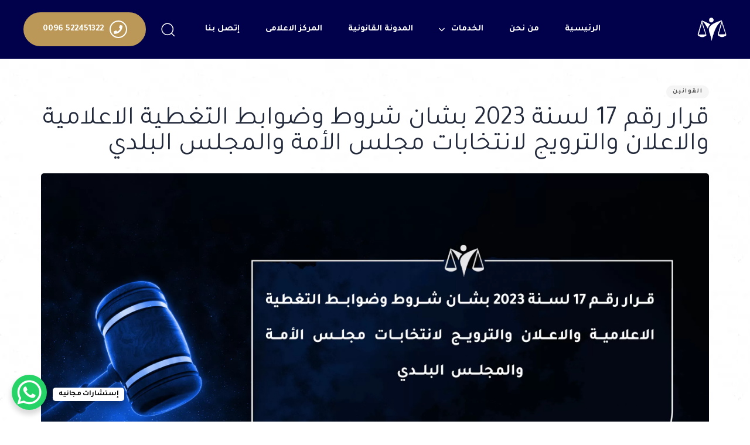

--- FILE ---
content_type: text/html; charset=UTF-8
request_url: https://naserlawyer.com/%D9%82%D8%B1%D8%A7%D8%B1-%D8%B1%D9%82%D9%85-17-%D9%84%D8%B3%D9%86%D8%A9-2023-%D8%A8%D8%B4%D8%A7%D9%86-%D8%B4%D8%B1%D9%88%D8%B7-%D9%88%D8%B6%D9%88%D8%A7%D8%A8%D8%B7-%D8%A7%D9%84%D8%AA%D8%BA%D8%B7%D9%8A/
body_size: 164771
content:
<!DOCTYPE html>
<html dir="rtl" lang="ar" prefix="og: https://ogp.me/ns#">
<head >

	<meta charset="UTF-8">
	<meta name="viewport" content="width=device-width, initial-scale=1.0" />
	<meta http-equiv="X-UA-Compatible" content="IE=edge">
	<link rel="profile" href="https://gmpg.org/xfn/11">
	<meta name="mobile-web-app-capable" content="yes">
<meta name="apple-mobile-web-app-capable" content="yes">
<meta name="apple-mobile-web-app-title" content="مكتب المحامي ناصر ظافر العجمي - للمحاماة والاستشارات القانونية">
			<script type="text/javascript">
			var WebFontConfig = WebFontConfig || {};
			WebFontConfig['active'] = function() {
				if ( typeof ( window.jQuery ) !== 'undefined' ) {
					jQuery(window).trigger('liquid_async_fonts_active');
				}
			};
			WebFontConfig['inactive'] = function() {
				if ( typeof ( window.jQuery ) !== 'undefined' ) {
					jQuery(window).trigger('liquid_async_fonts_inactive');
				}
			};
			</script>
			
<!-- تحسين محرك البحث بواسطة رانك ماث - https://rankmath.com/ -->
<title>قرار رقم 17 لسنة 2023 بشان شروط وضوابط التغطية الاعلامية والاعلان والترويج لانتخابات مجلس الأمة والمجلس البلدي - مكتب المحامي ناصر ظافر العجمي</title>
<meta name="description" content="وزير الإعلام ووزير الدولة لشئون الشباب ،"/>
<meta name="robots" content="index, follow, max-snippet:-1, max-video-preview:-1, max-image-preview:large"/>
<link rel="canonical" href="https://naserlawyer.com/%d9%82%d8%b1%d8%a7%d8%b1-%d8%b1%d9%82%d9%85-17-%d9%84%d8%b3%d9%86%d8%a9-2023-%d8%a8%d8%b4%d8%a7%d9%86-%d8%b4%d8%b1%d9%88%d8%b7-%d9%88%d8%b6%d9%88%d8%a7%d8%a8%d8%b7-%d8%a7%d9%84%d8%aa%d8%ba%d8%b7%d9%8a/" />
<meta property="og:locale" content="ar_AR" />
<meta property="og:type" content="article" />
<meta property="og:title" content="قرار رقم 17 لسنة 2023 بشان شروط وضوابط التغطية الاعلامية والاعلان والترويج لانتخابات مجلس الأمة والمجلس البلدي - مكتب المحامي ناصر ظافر العجمي" />
<meta property="og:description" content="وزير الإعلام ووزير الدولة لشئون الشباب ،" />
<meta property="og:url" content="https://naserlawyer.com/%d9%82%d8%b1%d8%a7%d8%b1-%d8%b1%d9%82%d9%85-17-%d9%84%d8%b3%d9%86%d8%a9-2023-%d8%a8%d8%b4%d8%a7%d9%86-%d8%b4%d8%b1%d9%88%d8%b7-%d9%88%d8%b6%d9%88%d8%a7%d8%a8%d8%b7-%d8%a7%d9%84%d8%aa%d8%ba%d8%b7%d9%8a/" />
<meta property="og:site_name" content="مكتب المحامي ناصر ظافر العجمي" />
<meta property="article:section" content="القوانين" />
<meta property="og:updated_time" content="2023-05-30T02:00:40+00:00" />
<meta property="og:image" content="https://naserlawyer.com/wp-content/uploads/2023/05/article14-1024x682.jpg" />
<meta property="og:image:secure_url" content="https://naserlawyer.com/wp-content/uploads/2023/05/article14-1024x682.jpg" />
<meta property="og:image:width" content="780" />
<meta property="og:image:height" content="519" />
<meta property="og:image:alt" content="قرار رقم 17 لسنة 2023 بشان شروط وضوابط التغطية الاعلامية والاعلان والترويج لانتخابات مجلس الأمة والمجلس البلدي" />
<meta property="og:image:type" content="image/jpeg" />
<meta property="article:published_time" content="2023-05-30T01:20:02+00:00" />
<meta property="article:modified_time" content="2023-05-30T02:00:40+00:00" />
<meta name="twitter:card" content="summary_large_image" />
<meta name="twitter:title" content="قرار رقم 17 لسنة 2023 بشان شروط وضوابط التغطية الاعلامية والاعلان والترويج لانتخابات مجلس الأمة والمجلس البلدي - مكتب المحامي ناصر ظافر العجمي" />
<meta name="twitter:description" content="وزير الإعلام ووزير الدولة لشئون الشباب ،" />
<meta name="twitter:image" content="https://naserlawyer.com/wp-content/uploads/2023/05/article14-1024x682.jpg" />
<meta name="twitter:label1" content="كُتب بواسطة" />
<meta name="twitter:data1" content="admin" />
<meta name="twitter:label2" content="مدة القراءة" />
<meta name="twitter:data2" content="3 دقائق" />
<script type="application/ld+json" class="rank-math-schema">{"@context":"https://schema.org","@graph":[{"@type":["Organization","Person"],"@id":"https://naserlawyer.com/#person","name":"\u0645\u0643\u062a\u0628 \u0627\u0644\u0645\u062d\u0627\u0645\u064a \u0646\u0627\u0635\u0631 \u0638\u0627\u0641\u0631 \u0627\u0644\u0639\u062c\u0645\u064a","url":"https://naserlawyer.com"},{"@type":"WebSite","@id":"https://naserlawyer.com/#website","url":"https://naserlawyer.com","name":"\u0645\u0643\u062a\u0628 \u0627\u0644\u0645\u062d\u0627\u0645\u064a \u0646\u0627\u0635\u0631 \u0638\u0627\u0641\u0631 \u0627\u0644\u0639\u062c\u0645\u064a","publisher":{"@id":"https://naserlawyer.com/#person"},"inLanguage":"ar"},{"@type":"ImageObject","@id":"https://naserlawyer.com/wp-content/uploads/2023/05/article14.jpg","url":"https://naserlawyer.com/wp-content/uploads/2023/05/article14.jpg","width":"2500","height":"1666","inLanguage":"ar"},{"@type":"WebPage","@id":"https://naserlawyer.com/%d9%82%d8%b1%d8%a7%d8%b1-%d8%b1%d9%82%d9%85-17-%d9%84%d8%b3%d9%86%d8%a9-2023-%d8%a8%d8%b4%d8%a7%d9%86-%d8%b4%d8%b1%d9%88%d8%b7-%d9%88%d8%b6%d9%88%d8%a7%d8%a8%d8%b7-%d8%a7%d9%84%d8%aa%d8%ba%d8%b7%d9%8a/#webpage","url":"https://naserlawyer.com/%d9%82%d8%b1%d8%a7%d8%b1-%d8%b1%d9%82%d9%85-17-%d9%84%d8%b3%d9%86%d8%a9-2023-%d8%a8%d8%b4%d8%a7%d9%86-%d8%b4%d8%b1%d9%88%d8%b7-%d9%88%d8%b6%d9%88%d8%a7%d8%a8%d8%b7-%d8%a7%d9%84%d8%aa%d8%ba%d8%b7%d9%8a/","name":"\u0642\u0631\u0627\u0631 \u0631\u0642\u0645 17 \u0644\u0633\u0646\u0629 2023 \u0628\u0634\u0627\u0646 \u0634\u0631\u0648\u0637 \u0648\u0636\u0648\u0627\u0628\u0637 \u0627\u0644\u062a\u063a\u0637\u064a\u0629 \u0627\u0644\u0627\u0639\u0644\u0627\u0645\u064a\u0629 \u0648\u0627\u0644\u0627\u0639\u0644\u0627\u0646 \u0648\u0627\u0644\u062a\u0631\u0648\u064a\u062c \u0644\u0627\u0646\u062a\u062e\u0627\u0628\u0627\u062a \u0645\u062c\u0644\u0633 \u0627\u0644\u0623\u0645\u0629 \u0648\u0627\u0644\u0645\u062c\u0644\u0633 \u0627\u0644\u0628\u0644\u062f\u064a - \u0645\u0643\u062a\u0628 \u0627\u0644\u0645\u062d\u0627\u0645\u064a \u0646\u0627\u0635\u0631 \u0638\u0627\u0641\u0631 \u0627\u0644\u0639\u062c\u0645\u064a","datePublished":"2023-05-30T01:20:02+00:00","dateModified":"2023-05-30T02:00:40+00:00","isPartOf":{"@id":"https://naserlawyer.com/#website"},"primaryImageOfPage":{"@id":"https://naserlawyer.com/wp-content/uploads/2023/05/article14.jpg"},"inLanguage":"ar"},{"@type":"Person","@id":"https://naserlawyer.com/author/admin/","name":"admin","url":"https://naserlawyer.com/author/admin/","image":{"@type":"ImageObject","@id":"https://secure.gravatar.com/avatar/c9604b9668fc442a4794b3695fe02718e65bb43e153fa48e5a2ad996e03316a7?s=96&amp;d=mm&amp;r=g","url":"https://secure.gravatar.com/avatar/c9604b9668fc442a4794b3695fe02718e65bb43e153fa48e5a2ad996e03316a7?s=96&amp;d=mm&amp;r=g","caption":"admin","inLanguage":"ar"},"sameAs":["https://www.naserlawyer.com"]},{"@type":"BlogPosting","headline":"\u0642\u0631\u0627\u0631 \u0631\u0642\u0645 17 \u0644\u0633\u0646\u0629 2023 \u0628\u0634\u0627\u0646 \u0634\u0631\u0648\u0637 \u0648\u0636\u0648\u0627\u0628\u0637 \u0627\u0644\u062a\u063a\u0637\u064a\u0629 \u0627\u0644\u0627\u0639\u0644\u0627\u0645\u064a\u0629 \u0648\u0627\u0644\u0627\u0639\u0644\u0627\u0646 \u0648\u0627\u0644\u062a\u0631\u0648\u064a\u062c \u0644\u0627\u0646\u062a\u062e\u0627\u0628\u0627\u062a \u0645\u062c\u0644\u0633 \u0627\u0644\u0623\u0645\u0629 \u0648\u0627\u0644\u0645\u062c\u0644\u0633","datePublished":"2023-05-30T01:20:02+00:00","dateModified":"2023-05-30T02:00:40+00:00","articleSection":"\u0627\u0644\u0642\u0648\u0627\u0646\u064a\u0646","author":{"@id":"https://naserlawyer.com/author/admin/","name":"admin"},"publisher":{"@id":"https://naserlawyer.com/#person"},"description":"\u0648\u0632\u064a\u0631 \u0627\u0644\u0625\u0639\u0644\u0627\u0645 \u0648\u0648\u0632\u064a\u0631 \u0627\u0644\u062f\u0648\u0644\u0629 \u0644\u0634\u0626\u0648\u0646 \u0627\u0644\u0634\u0628\u0627\u0628 \u060c","name":"\u0642\u0631\u0627\u0631 \u0631\u0642\u0645 17 \u0644\u0633\u0646\u0629 2023 \u0628\u0634\u0627\u0646 \u0634\u0631\u0648\u0637 \u0648\u0636\u0648\u0627\u0628\u0637 \u0627\u0644\u062a\u063a\u0637\u064a\u0629 \u0627\u0644\u0627\u0639\u0644\u0627\u0645\u064a\u0629 \u0648\u0627\u0644\u0627\u0639\u0644\u0627\u0646 \u0648\u0627\u0644\u062a\u0631\u0648\u064a\u062c \u0644\u0627\u0646\u062a\u062e\u0627\u0628\u0627\u062a \u0645\u062c\u0644\u0633 \u0627\u0644\u0623\u0645\u0629 \u0648\u0627\u0644\u0645\u062c\u0644\u0633","@id":"https://naserlawyer.com/%d9%82%d8%b1%d8%a7%d8%b1-%d8%b1%d9%82%d9%85-17-%d9%84%d8%b3%d9%86%d8%a9-2023-%d8%a8%d8%b4%d8%a7%d9%86-%d8%b4%d8%b1%d9%88%d8%b7-%d9%88%d8%b6%d9%88%d8%a7%d8%a8%d8%b7-%d8%a7%d9%84%d8%aa%d8%ba%d8%b7%d9%8a/#richSnippet","isPartOf":{"@id":"https://naserlawyer.com/%d9%82%d8%b1%d8%a7%d8%b1-%d8%b1%d9%82%d9%85-17-%d9%84%d8%b3%d9%86%d8%a9-2023-%d8%a8%d8%b4%d8%a7%d9%86-%d8%b4%d8%b1%d9%88%d8%b7-%d9%88%d8%b6%d9%88%d8%a7%d8%a8%d8%b7-%d8%a7%d9%84%d8%aa%d8%ba%d8%b7%d9%8a/#webpage"},"image":{"@id":"https://naserlawyer.com/wp-content/uploads/2023/05/article14.jpg"},"inLanguage":"ar","mainEntityOfPage":{"@id":"https://naserlawyer.com/%d9%82%d8%b1%d8%a7%d8%b1-%d8%b1%d9%82%d9%85-17-%d9%84%d8%b3%d9%86%d8%a9-2023-%d8%a8%d8%b4%d8%a7%d9%86-%d8%b4%d8%b1%d9%88%d8%b7-%d9%88%d8%b6%d9%88%d8%a7%d8%a8%d8%b7-%d8%a7%d9%84%d8%aa%d8%ba%d8%b7%d9%8a/#webpage"}}]}</script>
<!-- /إضافة تحسين محركات البحث لووردبريس Rank Math -->

<link rel='dns-prefetch' href='//fonts.googleapis.com' />
<link rel="alternate" title="oEmbed (JSON)" type="application/json+oembed" href="https://naserlawyer.com/wp-json/oembed/1.0/embed?url=https%3A%2F%2Fnaserlawyer.com%2F%25d9%2582%25d8%25b1%25d8%25a7%25d8%25b1-%25d8%25b1%25d9%2582%25d9%2585-17-%25d9%2584%25d8%25b3%25d9%2586%25d8%25a9-2023-%25d8%25a8%25d8%25b4%25d8%25a7%25d9%2586-%25d8%25b4%25d8%25b1%25d9%2588%25d8%25b7-%25d9%2588%25d8%25b6%25d9%2588%25d8%25a7%25d8%25a8%25d8%25b7-%25d8%25a7%25d9%2584%25d8%25aa%25d8%25ba%25d8%25b7%25d9%258a%2F" />
<link rel="alternate" title="oEmbed (XML)" type="text/xml+oembed" href="https://naserlawyer.com/wp-json/oembed/1.0/embed?url=https%3A%2F%2Fnaserlawyer.com%2F%25d9%2582%25d8%25b1%25d8%25a7%25d8%25b1-%25d8%25b1%25d9%2582%25d9%2585-17-%25d9%2584%25d8%25b3%25d9%2586%25d8%25a9-2023-%25d8%25a8%25d8%25b4%25d8%25a7%25d9%2586-%25d8%25b4%25d8%25b1%25d9%2588%25d8%25b7-%25d9%2588%25d8%25b6%25d9%2588%25d8%25a7%25d8%25a8%25d8%25b7-%25d8%25a7%25d9%2584%25d8%25aa%25d8%25ba%25d8%25b7%25d9%258a%2F&#038;format=xml" />
<link rel="preload" href="https://naserlawyer.com/wp-content/themes/hub/assets/vendors/liquid-icon/lqd-essentials/fonts/lqd-essentials.woff2" as="font" type="font/woff2" crossorigin>		<!-- This site uses the Google Analytics by MonsterInsights plugin v9.3.1 - Using Analytics tracking - https://www.monsterinsights.com/ -->
							<script src="//www.googletagmanager.com/gtag/js?id=G-H6GYT8PS97"  data-cfasync="false" data-wpfc-render="false" type="text/javascript" async></script>
			<script data-cfasync="false" data-wpfc-render="false" type="text/javascript">
				var mi_version = '9.3.1';
				var mi_track_user = true;
				var mi_no_track_reason = '';
								var MonsterInsightsDefaultLocations = {"page_location":"https:\/\/naserlawyer.com\/%D9%82%D8%B1%D8%A7%D8%B1-%D8%B1%D9%82%D9%85-17-%D9%84%D8%B3%D9%86%D8%A9-2023-%D8%A8%D8%B4%D8%A7%D9%86-%D8%B4%D8%B1%D9%88%D8%B7-%D9%88%D8%B6%D9%88%D8%A7%D8%A8%D8%B7-%D8%A7%D9%84%D8%AA%D8%BA%D8%B7%D9%8A\/"};
				if ( typeof MonsterInsightsPrivacyGuardFilter === 'function' ) {
					var MonsterInsightsLocations = (typeof MonsterInsightsExcludeQuery === 'object') ? MonsterInsightsPrivacyGuardFilter( MonsterInsightsExcludeQuery ) : MonsterInsightsPrivacyGuardFilter( MonsterInsightsDefaultLocations );
				} else {
					var MonsterInsightsLocations = (typeof MonsterInsightsExcludeQuery === 'object') ? MonsterInsightsExcludeQuery : MonsterInsightsDefaultLocations;
				}

								var disableStrs = [
										'ga-disable-G-H6GYT8PS97',
									];

				/* Function to detect opted out users */
				function __gtagTrackerIsOptedOut() {
					for (var index = 0; index < disableStrs.length; index++) {
						if (document.cookie.indexOf(disableStrs[index] + '=true') > -1) {
							return true;
						}
					}

					return false;
				}

				/* Disable tracking if the opt-out cookie exists. */
				if (__gtagTrackerIsOptedOut()) {
					for (var index = 0; index < disableStrs.length; index++) {
						window[disableStrs[index]] = true;
					}
				}

				/* Opt-out function */
				function __gtagTrackerOptout() {
					for (var index = 0; index < disableStrs.length; index++) {
						document.cookie = disableStrs[index] + '=true; expires=Thu, 31 Dec 2099 23:59:59 UTC; path=/';
						window[disableStrs[index]] = true;
					}
				}

				if ('undefined' === typeof gaOptout) {
					function gaOptout() {
						__gtagTrackerOptout();
					}
				}
								window.dataLayer = window.dataLayer || [];

				window.MonsterInsightsDualTracker = {
					helpers: {},
					trackers: {},
				};
				if (mi_track_user) {
					function __gtagDataLayer() {
						dataLayer.push(arguments);
					}

					function __gtagTracker(type, name, parameters) {
						if (!parameters) {
							parameters = {};
						}

						if (parameters.send_to) {
							__gtagDataLayer.apply(null, arguments);
							return;
						}

						if (type === 'event') {
														parameters.send_to = monsterinsights_frontend.v4_id;
							var hookName = name;
							if (typeof parameters['event_category'] !== 'undefined') {
								hookName = parameters['event_category'] + ':' + name;
							}

							if (typeof MonsterInsightsDualTracker.trackers[hookName] !== 'undefined') {
								MonsterInsightsDualTracker.trackers[hookName](parameters);
							} else {
								__gtagDataLayer('event', name, parameters);
							}
							
						} else {
							__gtagDataLayer.apply(null, arguments);
						}
					}

					__gtagTracker('js', new Date());
					__gtagTracker('set', {
						'developer_id.dZGIzZG': true,
											});
					if ( MonsterInsightsLocations.page_location ) {
						__gtagTracker('set', MonsterInsightsLocations);
					}
										__gtagTracker('config', 'G-H6GYT8PS97', {"forceSSL":"true","link_attribution":"true"} );
															window.gtag = __gtagTracker;										(function () {
						/* https://developers.google.com/analytics/devguides/collection/analyticsjs/ */
						/* ga and __gaTracker compatibility shim. */
						var noopfn = function () {
							return null;
						};
						var newtracker = function () {
							return new Tracker();
						};
						var Tracker = function () {
							return null;
						};
						var p = Tracker.prototype;
						p.get = noopfn;
						p.set = noopfn;
						p.send = function () {
							var args = Array.prototype.slice.call(arguments);
							args.unshift('send');
							__gaTracker.apply(null, args);
						};
						var __gaTracker = function () {
							var len = arguments.length;
							if (len === 0) {
								return;
							}
							var f = arguments[len - 1];
							if (typeof f !== 'object' || f === null || typeof f.hitCallback !== 'function') {
								if ('send' === arguments[0]) {
									var hitConverted, hitObject = false, action;
									if ('event' === arguments[1]) {
										if ('undefined' !== typeof arguments[3]) {
											hitObject = {
												'eventAction': arguments[3],
												'eventCategory': arguments[2],
												'eventLabel': arguments[4],
												'value': arguments[5] ? arguments[5] : 1,
											}
										}
									}
									if ('pageview' === arguments[1]) {
										if ('undefined' !== typeof arguments[2]) {
											hitObject = {
												'eventAction': 'page_view',
												'page_path': arguments[2],
											}
										}
									}
									if (typeof arguments[2] === 'object') {
										hitObject = arguments[2];
									}
									if (typeof arguments[5] === 'object') {
										Object.assign(hitObject, arguments[5]);
									}
									if ('undefined' !== typeof arguments[1].hitType) {
										hitObject = arguments[1];
										if ('pageview' === hitObject.hitType) {
											hitObject.eventAction = 'page_view';
										}
									}
									if (hitObject) {
										action = 'timing' === arguments[1].hitType ? 'timing_complete' : hitObject.eventAction;
										hitConverted = mapArgs(hitObject);
										__gtagTracker('event', action, hitConverted);
									}
								}
								return;
							}

							function mapArgs(args) {
								var arg, hit = {};
								var gaMap = {
									'eventCategory': 'event_category',
									'eventAction': 'event_action',
									'eventLabel': 'event_label',
									'eventValue': 'event_value',
									'nonInteraction': 'non_interaction',
									'timingCategory': 'event_category',
									'timingVar': 'name',
									'timingValue': 'value',
									'timingLabel': 'event_label',
									'page': 'page_path',
									'location': 'page_location',
									'title': 'page_title',
									'referrer' : 'page_referrer',
								};
								for (arg in args) {
																		if (!(!args.hasOwnProperty(arg) || !gaMap.hasOwnProperty(arg))) {
										hit[gaMap[arg]] = args[arg];
									} else {
										hit[arg] = args[arg];
									}
								}
								return hit;
							}

							try {
								f.hitCallback();
							} catch (ex) {
							}
						};
						__gaTracker.create = newtracker;
						__gaTracker.getByName = newtracker;
						__gaTracker.getAll = function () {
							return [];
						};
						__gaTracker.remove = noopfn;
						__gaTracker.loaded = true;
						window['__gaTracker'] = __gaTracker;
					})();
									} else {
										console.log("");
					(function () {
						function __gtagTracker() {
							return null;
						}

						window['__gtagTracker'] = __gtagTracker;
						window['gtag'] = __gtagTracker;
					})();
									}
			</script>
				<!-- / Google Analytics by MonsterInsights -->
		<style id='wp-img-auto-sizes-contain-inline-css' type='text/css'>
img:is([sizes=auto i],[sizes^="auto," i]){contain-intrinsic-size:3000px 1500px}
/*# sourceURL=wp-img-auto-sizes-contain-inline-css */
</style>
<style id='wp-emoji-styles-inline-css' type='text/css'>

	img.wp-smiley, img.emoji {
		display: inline !important;
		border: none !important;
		box-shadow: none !important;
		height: 1em !important;
		width: 1em !important;
		margin: 0 0.07em !important;
		vertical-align: -0.1em !important;
		background: none !important;
		padding: 0 !important;
	}
/*# sourceURL=wp-emoji-styles-inline-css */
</style>
<style id='wp-block-library-inline-css' type='text/css'>
:root{--wp-block-synced-color:#7a00df;--wp-block-synced-color--rgb:122,0,223;--wp-bound-block-color:var(--wp-block-synced-color);--wp-editor-canvas-background:#ddd;--wp-admin-theme-color:#007cba;--wp-admin-theme-color--rgb:0,124,186;--wp-admin-theme-color-darker-10:#006ba1;--wp-admin-theme-color-darker-10--rgb:0,107,160.5;--wp-admin-theme-color-darker-20:#005a87;--wp-admin-theme-color-darker-20--rgb:0,90,135;--wp-admin-border-width-focus:2px}@media (min-resolution:192dpi){:root{--wp-admin-border-width-focus:1.5px}}.wp-element-button{cursor:pointer}:root .has-very-light-gray-background-color{background-color:#eee}:root .has-very-dark-gray-background-color{background-color:#313131}:root .has-very-light-gray-color{color:#eee}:root .has-very-dark-gray-color{color:#313131}:root .has-vivid-green-cyan-to-vivid-cyan-blue-gradient-background{background:linear-gradient(135deg,#00d084,#0693e3)}:root .has-purple-crush-gradient-background{background:linear-gradient(135deg,#34e2e4,#4721fb 50%,#ab1dfe)}:root .has-hazy-dawn-gradient-background{background:linear-gradient(135deg,#faaca8,#dad0ec)}:root .has-subdued-olive-gradient-background{background:linear-gradient(135deg,#fafae1,#67a671)}:root .has-atomic-cream-gradient-background{background:linear-gradient(135deg,#fdd79a,#004a59)}:root .has-nightshade-gradient-background{background:linear-gradient(135deg,#330968,#31cdcf)}:root .has-midnight-gradient-background{background:linear-gradient(135deg,#020381,#2874fc)}:root{--wp--preset--font-size--normal:16px;--wp--preset--font-size--huge:42px}.has-regular-font-size{font-size:1em}.has-larger-font-size{font-size:2.625em}.has-normal-font-size{font-size:var(--wp--preset--font-size--normal)}.has-huge-font-size{font-size:var(--wp--preset--font-size--huge)}.has-text-align-center{text-align:center}.has-text-align-left{text-align:left}.has-text-align-right{text-align:right}.has-fit-text{white-space:nowrap!important}#end-resizable-editor-section{display:none}.aligncenter{clear:both}.items-justified-left{justify-content:flex-start}.items-justified-center{justify-content:center}.items-justified-right{justify-content:flex-end}.items-justified-space-between{justify-content:space-between}.screen-reader-text{border:0;clip-path:inset(50%);height:1px;margin:-1px;overflow:hidden;padding:0;position:absolute;width:1px;word-wrap:normal!important}.screen-reader-text:focus{background-color:#ddd;clip-path:none;color:#444;display:block;font-size:1em;height:auto;left:5px;line-height:normal;padding:15px 23px 14px;text-decoration:none;top:5px;width:auto;z-index:100000}html :where(.has-border-color){border-style:solid}html :where([style*=border-top-color]){border-top-style:solid}html :where([style*=border-right-color]){border-right-style:solid}html :where([style*=border-bottom-color]){border-bottom-style:solid}html :where([style*=border-left-color]){border-left-style:solid}html :where([style*=border-width]){border-style:solid}html :where([style*=border-top-width]){border-top-style:solid}html :where([style*=border-right-width]){border-right-style:solid}html :where([style*=border-bottom-width]){border-bottom-style:solid}html :where([style*=border-left-width]){border-left-style:solid}html :where(img[class*=wp-image-]){height:auto;max-width:100%}:where(figure){margin:0 0 1em}html :where(.is-position-sticky){--wp-admin--admin-bar--position-offset:var(--wp-admin--admin-bar--height,0px)}@media screen and (max-width:600px){html :where(.is-position-sticky){--wp-admin--admin-bar--position-offset:0px}}

/*# sourceURL=wp-block-library-inline-css */
</style><style id='global-styles-inline-css' type='text/css'>
:root{--wp--preset--aspect-ratio--square: 1;--wp--preset--aspect-ratio--4-3: 4/3;--wp--preset--aspect-ratio--3-4: 3/4;--wp--preset--aspect-ratio--3-2: 3/2;--wp--preset--aspect-ratio--2-3: 2/3;--wp--preset--aspect-ratio--16-9: 16/9;--wp--preset--aspect-ratio--9-16: 9/16;--wp--preset--color--black: #000000;--wp--preset--color--cyan-bluish-gray: #abb8c3;--wp--preset--color--white: #ffffff;--wp--preset--color--pale-pink: #f78da7;--wp--preset--color--vivid-red: #cf2e2e;--wp--preset--color--luminous-vivid-orange: #ff6900;--wp--preset--color--luminous-vivid-amber: #fcb900;--wp--preset--color--light-green-cyan: #7bdcb5;--wp--preset--color--vivid-green-cyan: #00d084;--wp--preset--color--pale-cyan-blue: #8ed1fc;--wp--preset--color--vivid-cyan-blue: #0693e3;--wp--preset--color--vivid-purple: #9b51e0;--wp--preset--gradient--vivid-cyan-blue-to-vivid-purple: linear-gradient(135deg,rgb(6,147,227) 0%,rgb(155,81,224) 100%);--wp--preset--gradient--light-green-cyan-to-vivid-green-cyan: linear-gradient(135deg,rgb(122,220,180) 0%,rgb(0,208,130) 100%);--wp--preset--gradient--luminous-vivid-amber-to-luminous-vivid-orange: linear-gradient(135deg,rgb(252,185,0) 0%,rgb(255,105,0) 100%);--wp--preset--gradient--luminous-vivid-orange-to-vivid-red: linear-gradient(135deg,rgb(255,105,0) 0%,rgb(207,46,46) 100%);--wp--preset--gradient--very-light-gray-to-cyan-bluish-gray: linear-gradient(135deg,rgb(238,238,238) 0%,rgb(169,184,195) 100%);--wp--preset--gradient--cool-to-warm-spectrum: linear-gradient(135deg,rgb(74,234,220) 0%,rgb(151,120,209) 20%,rgb(207,42,186) 40%,rgb(238,44,130) 60%,rgb(251,105,98) 80%,rgb(254,248,76) 100%);--wp--preset--gradient--blush-light-purple: linear-gradient(135deg,rgb(255,206,236) 0%,rgb(152,150,240) 100%);--wp--preset--gradient--blush-bordeaux: linear-gradient(135deg,rgb(254,205,165) 0%,rgb(254,45,45) 50%,rgb(107,0,62) 100%);--wp--preset--gradient--luminous-dusk: linear-gradient(135deg,rgb(255,203,112) 0%,rgb(199,81,192) 50%,rgb(65,88,208) 100%);--wp--preset--gradient--pale-ocean: linear-gradient(135deg,rgb(255,245,203) 0%,rgb(182,227,212) 50%,rgb(51,167,181) 100%);--wp--preset--gradient--electric-grass: linear-gradient(135deg,rgb(202,248,128) 0%,rgb(113,206,126) 100%);--wp--preset--gradient--midnight: linear-gradient(135deg,rgb(2,3,129) 0%,rgb(40,116,252) 100%);--wp--preset--font-size--small: 13px;--wp--preset--font-size--medium: 20px;--wp--preset--font-size--large: 36px;--wp--preset--font-size--x-large: 42px;--wp--preset--spacing--20: 0.44rem;--wp--preset--spacing--30: 0.67rem;--wp--preset--spacing--40: 1rem;--wp--preset--spacing--50: 1.5rem;--wp--preset--spacing--60: 2.25rem;--wp--preset--spacing--70: 3.38rem;--wp--preset--spacing--80: 5.06rem;--wp--preset--shadow--natural: 6px 6px 9px rgba(0, 0, 0, 0.2);--wp--preset--shadow--deep: 12px 12px 50px rgba(0, 0, 0, 0.4);--wp--preset--shadow--sharp: 6px 6px 0px rgba(0, 0, 0, 0.2);--wp--preset--shadow--outlined: 6px 6px 0px -3px rgb(255, 255, 255), 6px 6px rgb(0, 0, 0);--wp--preset--shadow--crisp: 6px 6px 0px rgb(0, 0, 0);}:where(.is-layout-flex){gap: 0.5em;}:where(.is-layout-grid){gap: 0.5em;}body .is-layout-flex{display: flex;}.is-layout-flex{flex-wrap: wrap;align-items: center;}.is-layout-flex > :is(*, div){margin: 0;}body .is-layout-grid{display: grid;}.is-layout-grid > :is(*, div){margin: 0;}:where(.wp-block-columns.is-layout-flex){gap: 2em;}:where(.wp-block-columns.is-layout-grid){gap: 2em;}:where(.wp-block-post-template.is-layout-flex){gap: 1.25em;}:where(.wp-block-post-template.is-layout-grid){gap: 1.25em;}.has-black-color{color: var(--wp--preset--color--black) !important;}.has-cyan-bluish-gray-color{color: var(--wp--preset--color--cyan-bluish-gray) !important;}.has-white-color{color: var(--wp--preset--color--white) !important;}.has-pale-pink-color{color: var(--wp--preset--color--pale-pink) !important;}.has-vivid-red-color{color: var(--wp--preset--color--vivid-red) !important;}.has-luminous-vivid-orange-color{color: var(--wp--preset--color--luminous-vivid-orange) !important;}.has-luminous-vivid-amber-color{color: var(--wp--preset--color--luminous-vivid-amber) !important;}.has-light-green-cyan-color{color: var(--wp--preset--color--light-green-cyan) !important;}.has-vivid-green-cyan-color{color: var(--wp--preset--color--vivid-green-cyan) !important;}.has-pale-cyan-blue-color{color: var(--wp--preset--color--pale-cyan-blue) !important;}.has-vivid-cyan-blue-color{color: var(--wp--preset--color--vivid-cyan-blue) !important;}.has-vivid-purple-color{color: var(--wp--preset--color--vivid-purple) !important;}.has-black-background-color{background-color: var(--wp--preset--color--black) !important;}.has-cyan-bluish-gray-background-color{background-color: var(--wp--preset--color--cyan-bluish-gray) !important;}.has-white-background-color{background-color: var(--wp--preset--color--white) !important;}.has-pale-pink-background-color{background-color: var(--wp--preset--color--pale-pink) !important;}.has-vivid-red-background-color{background-color: var(--wp--preset--color--vivid-red) !important;}.has-luminous-vivid-orange-background-color{background-color: var(--wp--preset--color--luminous-vivid-orange) !important;}.has-luminous-vivid-amber-background-color{background-color: var(--wp--preset--color--luminous-vivid-amber) !important;}.has-light-green-cyan-background-color{background-color: var(--wp--preset--color--light-green-cyan) !important;}.has-vivid-green-cyan-background-color{background-color: var(--wp--preset--color--vivid-green-cyan) !important;}.has-pale-cyan-blue-background-color{background-color: var(--wp--preset--color--pale-cyan-blue) !important;}.has-vivid-cyan-blue-background-color{background-color: var(--wp--preset--color--vivid-cyan-blue) !important;}.has-vivid-purple-background-color{background-color: var(--wp--preset--color--vivid-purple) !important;}.has-black-border-color{border-color: var(--wp--preset--color--black) !important;}.has-cyan-bluish-gray-border-color{border-color: var(--wp--preset--color--cyan-bluish-gray) !important;}.has-white-border-color{border-color: var(--wp--preset--color--white) !important;}.has-pale-pink-border-color{border-color: var(--wp--preset--color--pale-pink) !important;}.has-vivid-red-border-color{border-color: var(--wp--preset--color--vivid-red) !important;}.has-luminous-vivid-orange-border-color{border-color: var(--wp--preset--color--luminous-vivid-orange) !important;}.has-luminous-vivid-amber-border-color{border-color: var(--wp--preset--color--luminous-vivid-amber) !important;}.has-light-green-cyan-border-color{border-color: var(--wp--preset--color--light-green-cyan) !important;}.has-vivid-green-cyan-border-color{border-color: var(--wp--preset--color--vivid-green-cyan) !important;}.has-pale-cyan-blue-border-color{border-color: var(--wp--preset--color--pale-cyan-blue) !important;}.has-vivid-cyan-blue-border-color{border-color: var(--wp--preset--color--vivid-cyan-blue) !important;}.has-vivid-purple-border-color{border-color: var(--wp--preset--color--vivid-purple) !important;}.has-vivid-cyan-blue-to-vivid-purple-gradient-background{background: var(--wp--preset--gradient--vivid-cyan-blue-to-vivid-purple) !important;}.has-light-green-cyan-to-vivid-green-cyan-gradient-background{background: var(--wp--preset--gradient--light-green-cyan-to-vivid-green-cyan) !important;}.has-luminous-vivid-amber-to-luminous-vivid-orange-gradient-background{background: var(--wp--preset--gradient--luminous-vivid-amber-to-luminous-vivid-orange) !important;}.has-luminous-vivid-orange-to-vivid-red-gradient-background{background: var(--wp--preset--gradient--luminous-vivid-orange-to-vivid-red) !important;}.has-very-light-gray-to-cyan-bluish-gray-gradient-background{background: var(--wp--preset--gradient--very-light-gray-to-cyan-bluish-gray) !important;}.has-cool-to-warm-spectrum-gradient-background{background: var(--wp--preset--gradient--cool-to-warm-spectrum) !important;}.has-blush-light-purple-gradient-background{background: var(--wp--preset--gradient--blush-light-purple) !important;}.has-blush-bordeaux-gradient-background{background: var(--wp--preset--gradient--blush-bordeaux) !important;}.has-luminous-dusk-gradient-background{background: var(--wp--preset--gradient--luminous-dusk) !important;}.has-pale-ocean-gradient-background{background: var(--wp--preset--gradient--pale-ocean) !important;}.has-electric-grass-gradient-background{background: var(--wp--preset--gradient--electric-grass) !important;}.has-midnight-gradient-background{background: var(--wp--preset--gradient--midnight) !important;}.has-small-font-size{font-size: var(--wp--preset--font-size--small) !important;}.has-medium-font-size{font-size: var(--wp--preset--font-size--medium) !important;}.has-large-font-size{font-size: var(--wp--preset--font-size--large) !important;}.has-x-large-font-size{font-size: var(--wp--preset--font-size--x-large) !important;}
/*# sourceURL=global-styles-inline-css */
</style>

<style id='classic-theme-styles-inline-css' type='text/css'>
/*! This file is auto-generated */
.wp-block-button__link{color:#fff;background-color:#32373c;border-radius:9999px;box-shadow:none;text-decoration:none;padding:calc(.667em + 2px) calc(1.333em + 2px);font-size:1.125em}.wp-block-file__button{background:#32373c;color:#fff;text-decoration:none}
/*# sourceURL=/wp-includes/css/classic-themes.min.css */
</style>
<link rel='stylesheet' id='contact-form-7-css' href='https://naserlawyer.com/wp-content/plugins/contact-form-7/includes/css/styles.css?ver=6.0.5' type='text/css' media='all' />
<link rel='stylesheet' id='contact-form-7-rtl-css' href='https://naserlawyer.com/wp-content/plugins/contact-form-7/includes/css/styles-rtl.css?ver=6.0.5' type='text/css' media='all' />
<link rel='stylesheet' id='ez-toc-css' href='https://naserlawyer.com/wp-content/plugins/easy-table-of-contents/assets/css/screen.min.css?ver=2.0.73' type='text/css' media='all' />
<style id='ez-toc-inline-css' type='text/css'>
div#ez-toc-container .ez-toc-title {font-size: 120%;}div#ez-toc-container .ez-toc-title {font-weight: 500;}div#ez-toc-container ul li {font-size: 95%;}div#ez-toc-container ul li {font-weight: 500;}div#ez-toc-container nav ul ul li {font-size: 90%;}
/*# sourceURL=ez-toc-inline-css */
</style>
<link rel='stylesheet' id='bootstrap-css' href='https://naserlawyer.com/wp-content/themes/hub/assets/vendors/bootstrap/css/bootstrap.min.css' type='text/css' media='all' />
<link rel='stylesheet' id='bootstrap-rtl-css' href='https://naserlawyer.com/wp-content/themes/hub/assets/vendors/bootstrap/css/bootstrap-rtl.min.css' type='text/css' media='all' />
<link rel='stylesheet' id='liquid-base-css' href='https://naserlawyer.com/wp-content/themes/hub/style.css' type='text/css' media='all' />
<link rel='stylesheet' id='liquid-theme-css' href='https://naserlawyer.com/wp-content/themes/hub/assets/css/theme.min.css' type='text/css' media='all' />
<link rel='stylesheet' id='theme-responsive-min-css' href='https://naserlawyer.com/wp-content/themes/hub/assets/css/theme-responsive-min.min.css?ver=5aab330928a4ddc74afd3271b4061272' type='text/css' media='screen and (min-width: 1200px)' />
<link rel='stylesheet' id='theme-responsive-max-css' href='https://naserlawyer.com/wp-content/themes/hub/assets/css/theme-responsive-max.min.css?ver=5aab330928a4ddc74afd3271b4061272' type='text/css' media='screen and (max-width: 1199px)' />
<link rel='stylesheet' id='liquid-rtl-css' href='https://naserlawyer.com/wp-content/themes/hub/assets/css/theme-rtl.min.css' type='text/css' media='all' />
<link rel='stylesheet' id='meks_ess-main-css' href='https://naserlawyer.com/wp-content/plugins/meks-easy-social-share/assets/css/main.css?ver=1.3' type='text/css' media='all' />
<link rel='stylesheet' id='child-hub-style-css' href='https://naserlawyer.com/wp-content/themes/hub-child/style.css?ver=5aab330928a4ddc74afd3271b4061272' type='text/css' media='all' />
<link rel='stylesheet' id='landinghub-core-css' href='https://naserlawyer.com/wp-content/plugins/hub-core/assets/css/landinghub-core.min.css?ver=5aab330928a4ddc74afd3271b4061272' type='text/css' media='all' />
<link rel='stylesheet' id='redux-google-fonts-liquid_one_opt-css' href='https://fonts.googleapis.com/css?family=Tajawal%3A400%2C700&#038;ver=5aab330928a4ddc74afd3271b4061272' type='text/css' media='all' />
<link rel='stylesheet' id='liquid-generated-responsive-css' href='//naserlawyer.com/wp-content/uploads/liquid-styles/liquid-responsive-100.css?timestamp=1693378012&#038;ver=5aab330928a4ddc74afd3271b4061272' type='text/css' media='all' />
<script type="text/javascript" src="https://naserlawyer.com/wp-includes/js/jquery/jquery.min.js?ver=3.7.1" id="jquery-core-js"></script>
<script type="text/javascript" src="https://naserlawyer.com/wp-includes/js/jquery/jquery-migrate.min.js?ver=3.4.1" id="jquery-migrate-js"></script>
<script type="text/javascript" src="https://naserlawyer.com/wp-content/plugins/google-analytics-for-wordpress/assets/js/frontend-gtag.min.js?ver=9.3.1" id="monsterinsights-frontend-script-js" async="async" data-wp-strategy="async"></script>
<script data-cfasync="false" data-wpfc-render="false" type="text/javascript" id='monsterinsights-frontend-script-js-extra'>/* <![CDATA[ */
var monsterinsights_frontend = {"js_events_tracking":"true","download_extensions":"doc,pdf,ppt,zip,xls,docx,pptx,xlsx","inbound_paths":"[{\"path\":\"\\\/go\\\/\",\"label\":\"affiliate\"},{\"path\":\"\\\/recommend\\\/\",\"label\":\"affiliate\"}]","home_url":"https:\/\/naserlawyer.com","hash_tracking":"false","v4_id":"G-H6GYT8PS97"};/* ]]> */
</script>
<link rel="https://api.w.org/" href="https://naserlawyer.com/wp-json/" /><link rel="alternate" title="JSON" type="application/json" href="https://naserlawyer.com/wp-json/wp/v2/posts/4063" /><link rel="EditURI" type="application/rsd+xml" title="RSD" href="https://naserlawyer.com/xmlrpc.php?rsd" />

<link rel='shortlink' href='https://naserlawyer.com/?p=4063' />
	
		<link rel="shortcut icon" href="https://naserlawyer.com/wp-content/uploads/2021/08/naser-logo.png" />
		
	<script type="text/javascript">
				window.liquidParams = {
					currentZIndex: 10,
					lazyLoadOffset: 500,
					ccOuterSize: 35,
					ccActiveCircleBg: 1,
					ccActiveCircleBc: 1,
				};
				window.liquidIsElementor = false;
			</script><meta name="generator" content="Powered by WPBakery Page Builder - drag and drop page builder for WordPress."/>
		<style type="text/css" id="wp-custom-css">
			@media screen and (max-width:767px){
	.main-header .navbar-brand {
    max-width: 60px !important;
}
}

html[dir=rtl] [data-mobile-nav-style=modern] .lqd-mobile-sec .navbar-collapse {
    right: 0;
}

.lqd-mobile-sec .submenu-expander {
    left: 25px;
    right: auto;
}

[data-mobile-nav-style=modern] .lqd-mobile-sec:before{
	    background: rgb(0, 0, 75);
}

.home .lqd-lp-style-19 h2 {
    height: auto;
}		</style>
		<style id='liquid-stylesheet-inline-css' type='text/css'>:root{--color-primary:#00004b;--color-gradient-start:#007fff;--color-gradient-stop:#ff4d54;--color-link:#a3816a;--color-link-hover:#181b31;--lqd-cc-active-bw:1px;}body{font-family:'Tajawal', sans-serif ;font-weight:400;line-height:1.5em;font-size:16px;color:#56565c;}.btn{font-family:'Tajawal', sans-serif ;font-weight:700;text-transform:uppercase;line-height:1.5em;font-size:12px;}.lqd-post-content, .lqd-post-header .entry-excerpt{font-family:inherit;line-height:2;font-size:16px;color:#737373;}.h1,h1{font-family:'Tajawal', Arial, Helvetica, sans-serif ;font-weight:400;line-height:1.13em;font-size:47px;color:#232a3b;}.h2,h2{font-family:'Tajawal', Arial, Helvetica, sans-serif ;font-weight:400;line-height:1.13em;font-size:42px;color:#232a3b;}.h3,h3{font-family:'Tajawal', Arial, Helvetica, sans-serif ;font-weight:400;line-height:1.21em;font-size:28px;color:#232a3b;}.h4,h4{font-family:'Tajawal', Arial, Helvetica, sans-serif ;font-weight:400;line-height:1.2em;font-size:25px;color:#232a3b;}.h5,h5{font-family:'Tajawal', Arial, Helvetica, sans-serif ;font-weight:400;line-height:1.2em;font-size:21px;color:#232a3b;}.h6,h6{font-family:'Tajawal', Arial, Helvetica, sans-serif ;font-weight:700;line-height:1.2em;font-size:12px;text-transform:uppercase;color:#232a3b;}.main-header .navbar-brand{max-width:50px;}.main-header{background:rgb(0, 0, 75);}.titlebar-inner h1{font-size:67px;font-weight:400;line-height:67px;}.titlebar-inner p{font-size:18px;font-weight:400;line-height:24px;}.titlebar-inner{padding-top:90px;padding-bottom:130px;}.titlebar{background-image:url( https://naserlawyer.com/wp-content/uploads/2021/05/bg-2@2x.jpg);background-size:cover;background-position:center center;}.titlebar > .titlebar-overlay.lqd-overlay{background:linear-gradient(0deg, rgb(0,0,75) 0%, rgba(34,34,37,0.71) 74.8407643312102%);}.titlebar .titlebar-scroll-link{color:rgb(255, 255, 255);}#lqd-site-content{background-image:url( https://naserlawyer.com/wp-content/uploads/2021/05/Pattern.jpg);background-repeat:repeat;}@media screen and (min-width: 992px){body.has-sidebar #lqd-contents-wrap{padding-top:25px;}}@media ( min-width: 1200px ){.is-stuck .lqd-head-sec-wrap{background:rgba(255, 255, 255, 0.95) !important;}.is-stuck .lqd-head-col > .header-module > p, .is-stuck .lqd-head-col > .header-module .nav-trigger, .is-stuck .lqd-head-col > .header-module .lqd-scrl-indc, .is-stuck .lqd-head-col > .header-module > .lqd-custom-menu, .is-stuck .lqd-head-col > .header-module > .btn-naked, .is-stuck .lqd-head-col > .header-module > .btn-underlined, .is-stuck .lqd-head-col > .header-module > .social-icon li a, .is-stuck .lqd-head-col > .header-module > .lqd-custom-menu > ul > li > a, .is-stuck .lqd-head-col > .header-module > .navbar-collapse .main-nav > li > a, .is-stuck .lqd-head-col > .header-module .ld-module-trigger .ld-module-trigger-txt, .is-stuck .lqd-head-col > .header-module .lqd-module-badge-outline .ld-module-trigger-count, .is-stuck .lqd-head-col > .header-module .ld-module-trigger-icon, .is-stuck .lqd-head-col > .header-module > .lqd-custom-menu .lqd-custom-menu-dropdown-btn{color:rgb(35, 42, 59);}.is-stuck .lqd-head-col > .header-module .nav-trigger.bordered .bars:before{border-color:rgb(35, 42, 59);}.is-stuck .lqd-head-col > .header-module .nav-trigger .bar, .is-stuck .lqd-head-col > .header-module .lqd-scrl-indc .lqd-scrl-indc-line{background:rgb(35, 42, 59);}.is-stuck .lqd-head-col > .header-module > .btn-naked:hover, .is-stuck .lqd-head-col > .header-module > .btn-underlined:hover, .is-stuck .lqd-head-col > .header-module > .social-icon li a:hover, .is-stuck .lqd-head-col > .header-module > .lqd-custom-menu > ul > li > a:hover, .is-stuck .lqd-head-col > .header-module > .navbar-collapse .main-nav > li > a:hover, .is-stuck .lqd-head-col > .header-module > .navbar-collapse .main-nav > li:hover > a, .is-stuck .lqd-head-col > .header-module > .navbar-collapse .main-nav > li.is-active > a, .is-stuck .lqd-head-col > .header-module > .navbar-collapse .main-nav > li.current-menu-ancestor > a, .is-stuck .lqd-head-col > .header-module > .navbar-collapse .main-nav > li.current_page_item > a, .is-stuck .lqd-head-col > .header-module > .navbar-collapse .main-nav > li.current-menu-item > a, .is-stuck .lqd-head-col > .header-module > .iconbox h3, .is-stuck .lqd-head-col > .header-module > .iconbox .iconbox-icon-container{color:rgba(35, 42, 59, 0.8);}}</style><noscript><style> .wpb_animate_when_almost_visible { opacity: 1; }</style></noscript><style type="text/css" data-type="vc_custom-css">.is-stuck .lqd-head-sec > .lqd-head-col > .ld-fancy-heading .ld-fh-element {
    color: #232A3B;
}</style><style type="text/css" data-type="vc_shortcodes-custom-css">.vc_custom_1622022614347{border-bottom-width: 1px !important;padding-right: 25px !important;padding-left: 25px !important;border-bottom-color: rgba(255,255,255,0.3) !important;border-bottom-style: solid !important;}</style><style type="text/css" data-type="vc_shortcodes-custom-css">.vc_custom_1622102298081{padding-top: 70px !important;}.vc_custom_1622103032844{padding-top: 35px !important;}.vc_custom_1622102141743{margin-bottom: 30px !important;}.vc_custom_1622102149090{margin-bottom: 30px !important;}.vc_custom_1622102154434{margin-bottom: 30px !important;}.vc_custom_1622102160032{margin-bottom: 30px !important;}.vc_custom_1622101529101{margin-top: 0px !important;margin-bottom: 0px !important;}.vc_custom_1622102194600{margin-bottom: 20px !important;}.vc_custom_1622102205387{margin-bottom: 20px !important;}</style>
<link rel='stylesheet' id='js_composer_front-css' href='https://naserlawyer.com/wp-content/plugins/liquid_js_composer/assets/css/js_composer.min.css?ver=5aab330928a4ddc74afd3271b4061272' type='text/css' media='all' />
<link rel='stylesheet' id='vc_font_awesome_5_shims-css' href='https://naserlawyer.com/wp-content/plugins/liquid_js_composer/assets/lib/bower/font-awesome/css/v4-shims.min.css?ver=5aab330928a4ddc74afd3271b4061272' type='text/css' media='all' />
<link rel='stylesheet' id='vc_font_awesome_5-css' href='https://naserlawyer.com/wp-content/plugins/liquid_js_composer/assets/lib/bower/font-awesome/css/all.min.css?ver=5aab330928a4ddc74afd3271b4061272' type='text/css' media='all' />
<link rel='stylesheet' id='liquid-icons-css' href='https://naserlawyer.com/wp-content/themes/hub/assets/vendors/liquid-icon/lqd-essentials/lqd-essentials.min.css' type='text/css' media='all' />
<link rel='stylesheet' id='jquery-ui-css' href='https://naserlawyer.com/wp-content/themes/hub/assets/vendors/jquery-ui/jquery-ui.css' type='text/css' media='all' />
<link rel='stylesheet' id='fresco-css' href='https://naserlawyer.com/wp-content/themes/hub/assets/vendors/fresco/css/fresco.css' type='text/css' media='all' />
</head>

<body data-rsssl=1 class="rtl wp-singular post-template-default single single-post postid-4063 single-format-standard wp-embed-responsive wp-theme-hub wp-child-theme-hub-child lqd-blog-post lqd-blog-post-style-6 blog-single-post-has-thumbnail site-wide-layout sidebar-widgets-outline lazyload-enabled wpb-js-composer js-comp-ver-6.9.0 vc_responsive" dir="rtl" itemscope="itemscope" itemtype="http://schema.org/WebPage" data-mobile-nav-breakpoint="1199" data-mobile-nav-style="modern" data-mobile-nav-scheme="dark" data-mobile-nav-trigger-alignment="right" data-mobile-header-scheme="gray" data-mobile-logo-alignment="default" data-overlay-onmobile="false">
	
	
	<div><div class="screen-reader-text">Skip links</div><ul class="liquid-skip-link screen-reader-text"><li><a href="#lqd-site-content" class="screen-reader-shortcut"> Skip to content</a></li></ul></div>

	<div id="wrap">

		<div class="lqd-sticky-placeholder d-none"></div><header class="header site-header main-header  sticky-header-noshadow  is-not-stuck" data-sticky-header="true" data-sticky-values-measured="false" data-sticky-options="{&quot;disableOnMobile&quot;:true,&quot;stickyTrigger&quot;:&quot;first-section&quot;}" id="header" itemscope="itemscope" itemtype="http://schema.org/WPHeader">
    
    <p><div  class="lqd-head-sec-wrap pos-rel    vc_custom_1622022614347" style="">
						<div class="lqd-head-sec container-fluid d-flex align-items-stretch"><div  class="col lqd-head-col" ><style>.is-stuck .ld_header_image_69746836709b6{padding-top:15px;padding-bottom:15px;}</style>
<div id="ld_header_image_69746836709b6" class="header-module module-logo no-rotate navbar-brand-plain ld_header_image_69746836709b6">

	<a class="navbar-brand" href="https://naserlawyer.com/" rel="home"><span class="navbar-brand-inner">   <img class="logo-sticky" src="https://naserlawyer.com/wp-content/uploads/2021/08/naser-logo.png.webp" alt="مكتب المحامي ناصر ظافر العجمي"  /> <img class="logo-default" src="https://naserlawyer.com/wp-content/uploads/2021/08/logo-light.png.webp" alt="مكتب المحامي ناصر ظافر العجمي"  /></span></a>		
</div><!-- /.navbar-header --></div><div  class="col lqd-head-col   text-right text-lg-right" ><style>.ld_header_menu_69746836710fa > li > a{font-size:15px;font-weight:700;}.ld_header_menu_69746836710fa .nav-item-children > li > a{font-size:14px;font-weight:500;}.ld_header_menu_69746836710fa > li > a, .navbar-fullscreen .ld_header_menu_69746836710fa > li > a{color:rgb(255, 255, 255);}.ld_header_menu_69746836710fa > li:hover > a, .navbar-fullscreen .ld_header_menu_69746836710fa > li > a:hover{color:rgb(255, 255, 255);}.ld_header_menu_69746836710fa > li.is-active > a, .ld_header_menu_69746836710fa > li.current_page_item > a, .ld_header_menu_69746836710fa > li.current-menu-item > a, .ld_header_menu_69746836710fa > li.current-menu-ancestor > a, .navbar-fullscreen .ld_header_menu_69746836710fa > li.is-active > a, .navbar-fullscreen .ld_header_menu_69746836710fa > li.current_page_item > a, .navbar-fullscreen .ld_header_menu_69746836710fa > li.current-menu-item > a, .navbar-fullscreen .ld_header_menu_69746836710fa > li.current-menu-ancestor > a{color:rgb(255, 255, 255);}.ld_header_menu_69746836710fa{--lqd-menu-items-right-padding:22px;--lqd-menu-items-left-padding:22px;}</style><div class="header-module module-primary-nav pos-stc">
	<div class="collapse navbar-collapse lqd-submenu-default-style" id="main-header-collapse" aria-expanded="false" role="navigation">
	<ul id="primary-nav" class="main-nav lqd-menu-counter-right ld_header_menu_69746836710fa main-nav-hover-fade-inactive nav align-items-lg-stretch justify-content-lg-default-align" data-submenu-options='{"toggleType":"fade","handler":"mouse-in-out"}' data-localscroll="true" data-localscroll-options='{"itemsSelector": "> li > a", "trackWindowScroll": true}'><li id="menu-item-3930" class="menu-item menu-item-type-post_type menu-item-object-page menu-item-home menu-item-3930"><a href="https://naserlawyer.com/">الرئيسية</a></li>
<li id="menu-item-3756" class="menu-item menu-item-type-post_type menu-item-object-page megamenu menu-item-has-children menu-item-3756"><a href="https://naserlawyer.com/about/">من نحن<span class="submenu-expander"><svg xmlns="http://www.w3.org/2000/svg" width="21" height="32" viewBox="0 0 21 32" style="width: 1em; height: 1em;"><path fill="currentColor" d="M10.5 18.375l7.938-7.938c.562-.562 1.562-.562 2.125 0s.562 1.563 0 2.126l-9 9c-.563.562-1.5.625-2.063.062L.437 12.562C.126 12.25 0 11.876 0 11.5s.125-.75.438-1.063c.562-.562 1.562-.562 2.124 0z"></path></svg></span></a><style type="text/css" data-type="vc_shortcodes-custom-css">.vc_custom_1629267687070{border-right-width: 1px !important;padding-top: 20px !important;padding-bottom: 15px !important;border-right-color: rgba(255,255,255,0.22) !important;border-right-style: solid !important;}.vc_custom_1629267564768{padding-top: 15px !important;padding-bottom: 20px !important;}</style><div class="nav-item-children"><div class="lqd-megamenu-rows-wrap megamenu-container container" style="background:#00004b;"><p><section class="vc_row megamenu-row liquid-row-shadowbox-697468368138c vc_column-gap-0"><div class="ld-container container"><div class="row ld-row ld-row-outer vc_row-o-equal-height vc_row-flex"><div class="megamenu-col wpb_column vc_column_container vc_col-sm-12 vc_col-md-7 liquid-column-69746836a3d6a"><div class="vc_column-inner" ><div class="wpb_wrapper"  ><div class="vc_row vc_inner vc_row-fluid liquid-row-shadowbox-69746836a8d85 vc_column-gap-0"><div class="ld-container container-fluid"><div class="row ld-row ld-row-inner vc_row-o-equal-height vc_row-flex"><style>@media (min-width: 992px) { .liquid-column-responsive-69746836c541a > .vc_column-inner {padding-top:45px !important; padding-right:30px !important; padding-bottom:45px !important; padding-left:30px !important;  }  } </style><div class="wpb_column vc_column_container vc_col-sm-6 liquid-column-69746836c5413 liquid-column-responsive-69746836c541a vc_col-has-fill"><div class="vc_column-inner vc_custom_1629267687070" ><div class="wpb_wrapper" ><style>.ld_simple_menu_69746836c56ab > ul > li > a{color:rgb(255, 255, 255);}.ld_simple_menu_69746836c56ab > ul > li > a {font-size:15px; } .ld_simple_menu_69746836c56ab > ul > li > a {line-height:1.5em; } .ld_simple_menu_69746836c56ab > ul > li > a {--element-line-height:1.5em; } .ld_simple_menu_69746836c56ab > ul > li > a {font-weight:700; } .ld_simple_menu_69746836c56ab > ul > li:not(:last-child){margin-bottom:22px;}.ld_simple_menu_69746836c56ab > ul > li > a {font-size:15px; } .ld_simple_menu_69746836c56ab > ul > li > a {line-height:1.5em; } .ld_simple_menu_69746836c56ab > ul > li > a {--element-line-height:1.5em; } .ld_simple_menu_69746836c56ab > ul > li > a {font-weight:700; } .lqd-stickybar > .lqd-head-col > .header-module > .ld_simple_menu_69746836c56ab li{margin-inline-start:22px;}.ld_simple_menu_69746836c56ab > ul > li > a {font-size:15px; } .ld_simple_menu_69746836c56ab > ul > li > a {line-height:1.5em; } .ld_simple_menu_69746836c56ab > ul > li > a {--element-line-height:1.5em; } .ld_simple_menu_69746836c56ab > ul > li > a {font-weight:700; } .ld_simple_menu_69746836c56ab > ul > li > a:hover, .ld_simple_menu_69746836c56ab li.is-active > a{color:rgba(255, 255, 255, 0.85);}.ld_simple_menu_69746836c56ab > ul > li > a {font-size:15px; } .ld_simple_menu_69746836c56ab > ul > li > a {line-height:1.5em; } .ld_simple_menu_69746836c56ab > ul > li > a {--element-line-height:1.5em; } .ld_simple_menu_69746836c56ab > ul > li > a {font-weight:700; } </style><div class="lqd-fancy-menu lqd-simple-menu ld_simple_menu_69746836c56ab">
	<ul class="lqd-simple-menu-ul reset-ul">
	<li><a href="https://www.naserlawyer.com/about/"><span class="link-icon left-icon icon-next-to-label"><i class="lqd-icn-ess icon-lqd-circle mr-1"></i></span> عن المركز</a></li><li><a href="https://www.naserlawyer.com/team/nasser-zafer/"><span class="link-icon left-icon icon-next-to-label"><i class="lqd-icn-ess icon-lqd-circle mr-1"></i></span> المحامي ناصر العجمي</a></li>	</ul>
</div></div></div></div><style>@media (min-width: 992px) { .liquid-column-responsive-69746836c6036 > .vc_column-inner {padding-top:45px !important; padding-right:45px !important; padding-bottom:45px !important; padding-left:30px !important;  }  } </style><div class="wpb_column vc_column_container vc_col-sm-6 liquid-column-69746836c6032 liquid-column-responsive-69746836c6036"><div class="vc_column-inner vc_custom_1629267564768" ><div class="wpb_wrapper" ><style>.ld_simple_menu_69746836c61df > ul > li > a{color:rgb(255, 255, 255);}.ld_simple_menu_69746836c61df > ul > li > a {font-size:15px; } .ld_simple_menu_69746836c61df > ul > li > a {line-height:1.5em; } .ld_simple_menu_69746836c61df > ul > li > a {--element-line-height:1.5em; } .ld_simple_menu_69746836c61df > ul > li > a {font-weight:700; } .ld_simple_menu_69746836c61df > ul > li:not(:last-child){margin-bottom:22px;}.ld_simple_menu_69746836c61df > ul > li > a {font-size:15px; } .ld_simple_menu_69746836c61df > ul > li > a {line-height:1.5em; } .ld_simple_menu_69746836c61df > ul > li > a {--element-line-height:1.5em; } .ld_simple_menu_69746836c61df > ul > li > a {font-weight:700; } .lqd-stickybar > .lqd-head-col > .header-module > .ld_simple_menu_69746836c61df li{margin-inline-start:22px;}.ld_simple_menu_69746836c61df > ul > li > a {font-size:15px; } .ld_simple_menu_69746836c61df > ul > li > a {line-height:1.5em; } .ld_simple_menu_69746836c61df > ul > li > a {--element-line-height:1.5em; } .ld_simple_menu_69746836c61df > ul > li > a {font-weight:700; } .ld_simple_menu_69746836c61df > ul > li > a:hover, .ld_simple_menu_69746836c61df li.is-active > a{color:rgba(255, 255, 255, 0.85);}.ld_simple_menu_69746836c61df > ul > li > a {font-size:15px; } .ld_simple_menu_69746836c61df > ul > li > a {line-height:1.5em; } .ld_simple_menu_69746836c61df > ul > li > a {--element-line-height:1.5em; } .ld_simple_menu_69746836c61df > ul > li > a {font-weight:700; } </style><div class="lqd-fancy-menu lqd-simple-menu ld_simple_menu_69746836c61df">
	<ul class="lqd-simple-menu-ul reset-ul">
	<li><a href="https://www.naserlawyer.com/team/"><span class="link-icon left-icon icon-next-to-label"><i class="lqd-icn-ess icon-lqd-circle mr-1"></i></span> فريق العمل</a></li><li><a href="https://www.naserlawyer.com/about/#team"><span class="link-icon left-icon icon-next-to-label"><i class="lqd-icn-ess icon-lqd-circle mr-1"></i></span> عملائنا</a></li>	</ul>
</div></div></div></div></div></div></div></div></div></div></div></div></section></p>
</div></div></li>
<li id="menu-item-3752" class="menu-item menu-item-type-post_type menu-item-object-page megamenu menu-item-has-children menu-item-3752"><a href="https://naserlawyer.com/services/">الخدمات<span class="submenu-expander"><svg xmlns="http://www.w3.org/2000/svg" width="21" height="32" viewBox="0 0 21 32" style="width: 1em; height: 1em;"><path fill="currentColor" d="M10.5 18.375l7.938-7.938c.562-.562 1.562-.562 2.125 0s.562 1.563 0 2.126l-9 9c-.563.562-1.5.625-2.063.062L.437 12.562C.126 12.25 0 11.876 0 11.5s.125-.75.438-1.063c.562-.562 1.562-.562 2.124 0z"></path></svg></span><span class="link-icon d-inline-flex hide-if-empty right-icon"><i class="lqd-icn-ess icon-ion-ios-arrow-down"></i></span></a><style type="text/css" data-type="vc_shortcodes-custom-css">.vc_custom_1629267687070{border-right-width: 1px !important;padding-top: 20px !important;padding-bottom: 15px !important;border-right-color: rgba(255,255,255,0.22) !important;border-right-style: solid !important;}.vc_custom_1629267564768{padding-top: 15px !important;padding-bottom: 20px !important;}</style><div class="nav-item-children"><div class="lqd-megamenu-rows-wrap megamenu-container container" style="background:#00004b;"><p><section class="vc_row megamenu-row liquid-row-shadowbox-69746836c70ad vc_column-gap-0"><div class="ld-container container"><div class="row ld-row ld-row-outer vc_row-o-equal-height vc_row-flex"><div class="megamenu-col wpb_column vc_column_container vc_col-sm-12 vc_col-md-9 liquid-column-69746836c77fb"><div class="vc_column-inner" ><div class="wpb_wrapper"  ><div class="vc_row vc_inner vc_row-fluid liquid-row-shadowbox-69746836c7c7b vc_column-gap-0"><div class="ld-container container-fluid"><div class="row ld-row ld-row-inner vc_row-o-equal-height vc_row-flex"><style>@media (min-width: 992px) { .liquid-column-responsive-69746836c8330 > .vc_column-inner {padding-top:45px !important; padding-right:30px !important; padding-bottom:45px !important; padding-left:30px !important;  }  } </style><div class="wpb_column vc_column_container vc_col-sm-4 liquid-column-69746836c832d liquid-column-responsive-69746836c8330 vc_col-has-fill"><div class="vc_column-inner vc_custom_1629267687070" ><div class="wpb_wrapper" ><style>.ld_simple_menu_69746836c84cf > ul > li > a{color:rgb(255, 255, 255);}.ld_simple_menu_69746836c84cf > ul > li > a {font-size:15px; } .ld_simple_menu_69746836c84cf > ul > li > a {line-height:1.5em; } .ld_simple_menu_69746836c84cf > ul > li > a {--element-line-height:1.5em; } .ld_simple_menu_69746836c84cf > ul > li > a {font-weight:700; } .ld_simple_menu_69746836c84cf > ul > li:not(:last-child){margin-bottom:22px;}.ld_simple_menu_69746836c84cf > ul > li > a {font-size:15px; } .ld_simple_menu_69746836c84cf > ul > li > a {line-height:1.5em; } .ld_simple_menu_69746836c84cf > ul > li > a {--element-line-height:1.5em; } .ld_simple_menu_69746836c84cf > ul > li > a {font-weight:700; } .lqd-stickybar > .lqd-head-col > .header-module > .ld_simple_menu_69746836c84cf li{margin-inline-start:22px;}.ld_simple_menu_69746836c84cf > ul > li > a {font-size:15px; } .ld_simple_menu_69746836c84cf > ul > li > a {line-height:1.5em; } .ld_simple_menu_69746836c84cf > ul > li > a {--element-line-height:1.5em; } .ld_simple_menu_69746836c84cf > ul > li > a {font-weight:700; } .ld_simple_menu_69746836c84cf > ul > li > a:hover, .ld_simple_menu_69746836c84cf li.is-active > a{color:rgba(255, 255, 255, 0.85);}.ld_simple_menu_69746836c84cf > ul > li > a {font-size:15px; } .ld_simple_menu_69746836c84cf > ul > li > a {line-height:1.5em; } .ld_simple_menu_69746836c84cf > ul > li > a {--element-line-height:1.5em; } .ld_simple_menu_69746836c84cf > ul > li > a {font-weight:700; } </style><div class="lqd-fancy-menu lqd-simple-menu ld_simple_menu_69746836c84cf">
<ul id="ld_simple_menu_69746836c84cf" class="lqd-simple-menu-ul reset-ul"><li id="menu-item-6713" class="menu-item menu-item-type-post_type menu-item-object-page menu-item-6713"><a href="https://naserlawyer.com/services/personal-status/">الأحوال الشخصية</a></li>
<li id="menu-item-6714" class="menu-item menu-item-type-post_type menu-item-object-page menu-item-6714"><a href="https://naserlawyer.com/services/criminal-procedures/">الإجراءات الجزائية</a></li>
<li id="menu-item-6715" class="menu-item menu-item-type-post_type menu-item-object-page menu-item-6715"><a href="https://naserlawyer.com/services/insolvency-debt-collection/">الاعسار و تحصيل الديون</a></li>
<li id="menu-item-6716" class="menu-item menu-item-type-post_type menu-item-object-page menu-item-6716"><a href="https://naserlawyer.com/services/insurance/">التأمين</a></li>
<li id="menu-item-6717" class="menu-item menu-item-type-post_type menu-item-object-page menu-item-6717"><a href="https://naserlawyer.com/services/litigation-and-arbitration/">التقاضي والتحكيم</a></li>
</ul></div></div></div></div><style>@media (min-width: 992px) { .liquid-column-responsive-69746836ca974 > .vc_column-inner {padding-top:45px !important; padding-right:45px !important; padding-bottom:45px !important; padding-left:30px !important;  }  } </style><div class="wpb_column vc_column_container vc_col-sm-4 liquid-column-69746836ca971 liquid-column-responsive-69746836ca974"><div class="vc_column-inner vc_custom_1629267564768" ><div class="wpb_wrapper" ><style>.ld_simple_menu_69746836cab01 > ul > li > a{color:rgb(255, 255, 255);}.ld_simple_menu_69746836cab01 > ul > li > a {font-size:15px; } .ld_simple_menu_69746836cab01 > ul > li > a {line-height:1.5em; } .ld_simple_menu_69746836cab01 > ul > li > a {--element-line-height:1.5em; } .ld_simple_menu_69746836cab01 > ul > li > a {font-weight:700; } .ld_simple_menu_69746836cab01 > ul > li:not(:last-child){margin-bottom:22px;}.ld_simple_menu_69746836cab01 > ul > li > a {font-size:15px; } .ld_simple_menu_69746836cab01 > ul > li > a {line-height:1.5em; } .ld_simple_menu_69746836cab01 > ul > li > a {--element-line-height:1.5em; } .ld_simple_menu_69746836cab01 > ul > li > a {font-weight:700; } .lqd-stickybar > .lqd-head-col > .header-module > .ld_simple_menu_69746836cab01 li{margin-inline-start:22px;}.ld_simple_menu_69746836cab01 > ul > li > a {font-size:15px; } .ld_simple_menu_69746836cab01 > ul > li > a {line-height:1.5em; } .ld_simple_menu_69746836cab01 > ul > li > a {--element-line-height:1.5em; } .ld_simple_menu_69746836cab01 > ul > li > a {font-weight:700; } .ld_simple_menu_69746836cab01 > ul > li > a:hover, .ld_simple_menu_69746836cab01 li.is-active > a{color:rgba(255, 255, 255, 0.85);}.ld_simple_menu_69746836cab01 > ul > li > a {font-size:15px; } .ld_simple_menu_69746836cab01 > ul > li > a {line-height:1.5em; } .ld_simple_menu_69746836cab01 > ul > li > a {--element-line-height:1.5em; } .ld_simple_menu_69746836cab01 > ul > li > a {font-weight:700; } </style><div class="lqd-fancy-menu lqd-simple-menu ld_simple_menu_69746836cab01">
<ul id="ld_simple_menu_69746836cab01" class="lqd-simple-menu-ul reset-ul"><li id="menu-item-6718" class="menu-item menu-item-type-post_type menu-item-object-page menu-item-6718"><a href="https://naserlawyer.com/services/criminal-proceedings/">الدعاوي الجنائي (الجنايات- الجنح)</a></li>
<li id="menu-item-6719" class="menu-item menu-item-type-post_type menu-item-object-page menu-item-6719"><a href="https://naserlawyer.com/services/real-estate/">العقارات</a></li>
<li id="menu-item-6720" class="menu-item menu-item-type-post_type menu-item-object-page menu-item-6720"><a href="https://naserlawyer.com/services/administrative-judiciary/">القضاء الأدارى</a></li>
<li id="menu-item-6721" class="menu-item menu-item-type-post_type menu-item-object-page menu-item-6721"><a href="https://naserlawyer.com/services/banking-finance-transactions/">المعاملات المصرفية والتمويلية</a></li>
<li id="menu-item-6722" class="menu-item menu-item-type-post_type menu-item-object-page menu-item-6722"><a href="https://naserlawyer.com/services/intellectual-property/">الملكية الفكرية</a></li>
</ul></div></div></div></div><style>@media (min-width: 992px) { .liquid-column-responsive-69746836ccec0 > .vc_column-inner {padding-top:45px !important; padding-right:45px !important; padding-bottom:45px !important; padding-left:30px !important;  }  } </style><div class="wpb_column vc_column_container vc_col-sm-4 liquid-column-69746836ccebc liquid-column-responsive-69746836ccec0"><div class="vc_column-inner" ><div class="wpb_wrapper" ><style>.ld_simple_menu_69746836cd057 > ul > li > a{color:rgb(255, 255, 255);}.ld_simple_menu_69746836cd057 > ul > li > a {font-size:15px; } .ld_simple_menu_69746836cd057 > ul > li > a {line-height:1.5em; } .ld_simple_menu_69746836cd057 > ul > li > a {--element-line-height:1.5em; } .ld_simple_menu_69746836cd057 > ul > li > a {font-weight:700; } .ld_simple_menu_69746836cd057 > ul > li:not(:last-child){margin-bottom:22px;}.ld_simple_menu_69746836cd057 > ul > li > a {font-size:15px; } .ld_simple_menu_69746836cd057 > ul > li > a {line-height:1.5em; } .ld_simple_menu_69746836cd057 > ul > li > a {--element-line-height:1.5em; } .ld_simple_menu_69746836cd057 > ul > li > a {font-weight:700; } .lqd-stickybar > .lqd-head-col > .header-module > .ld_simple_menu_69746836cd057 li{margin-inline-start:22px;}.ld_simple_menu_69746836cd057 > ul > li > a {font-size:15px; } .ld_simple_menu_69746836cd057 > ul > li > a {line-height:1.5em; } .ld_simple_menu_69746836cd057 > ul > li > a {--element-line-height:1.5em; } .ld_simple_menu_69746836cd057 > ul > li > a {font-weight:700; } .ld_simple_menu_69746836cd057 > ul > li > a:hover, .ld_simple_menu_69746836cd057 li.is-active > a{color:rgba(255, 255, 255, 0.85);}.ld_simple_menu_69746836cd057 > ul > li > a {font-size:15px; } .ld_simple_menu_69746836cd057 > ul > li > a {line-height:1.5em; } .ld_simple_menu_69746836cd057 > ul > li > a {--element-line-height:1.5em; } .ld_simple_menu_69746836cd057 > ul > li > a {font-weight:700; } </style><div class="lqd-fancy-menu lqd-simple-menu ld_simple_menu_69746836cd057">
<ul id="ld_simple_menu_69746836cd057" class="lqd-simple-menu-ul reset-ul"><li id="menu-item-6723" class="menu-item menu-item-type-post_type menu-item-object-page menu-item-6723"><a href="https://naserlawyer.com/services/trademarks/">العلامات التجارية</a></li>
<li id="menu-item-6724" class="menu-item menu-item-type-post_type menu-item-object-page menu-item-6724"><a href="https://naserlawyer.com/services/labor-disputes/">النزاعات العمالية</a></li>
<li id="menu-item-6725" class="menu-item menu-item-type-post_type menu-item-object-page menu-item-6725"><a href="https://naserlawyer.com/services/oil-and-gas/">النفط والغاز</a></li>
<li id="menu-item-6726" class="menu-item menu-item-type-post_type menu-item-object-page menu-item-6726"><a href="https://naserlawyer.com/services/implementation-of-provisions/">تنفيذ أحكام</a></li>
<li id="menu-item-6727" class="menu-item menu-item-type-post_type menu-item-object-page menu-item-6727"><a href="https://naserlawyer.com/services/drug-psychotropic-substance-issues/">قضايا المخدرات والمؤثرات العقلية</a></li>
</ul></div></div></div></div></div></div></div></div></div></div></div></div></section></p>
</div></div></li>
<li id="menu-item-3832" class="menu-item menu-item-type-post_type menu-item-object-page megamenu menu-item-has-children menu-item-3832"><a href="https://naserlawyer.com/blog/">المدونة القانونية<span class="submenu-expander"><svg xmlns="http://www.w3.org/2000/svg" width="21" height="32" viewBox="0 0 21 32" style="width: 1em; height: 1em;"><path fill="currentColor" d="M10.5 18.375l7.938-7.938c.562-.562 1.562-.562 2.125 0s.562 1.563 0 2.126l-9 9c-.563.562-1.5.625-2.063.062L.437 12.562C.126 12.25 0 11.876 0 11.5s.125-.75.438-1.063c.562-.562 1.562-.562 2.124 0z"></path></svg></span></a><style type="text/css" data-type="vc_shortcodes-custom-css">.vc_custom_1700611949126{border-right-width: 1px !important;padding-top: 20px !important;padding-bottom: 15px !important;border-right-color: rgba(255,255,255,0.22) !important;border-right-style: solid !important;}</style><div class="nav-item-children"><div class="lqd-megamenu-rows-wrap megamenu-container container" style="background:#00004b;"><p><section class="vc_row megamenu-row liquid-row-shadowbox-69746836cf82a vc_column-gap-0"><div class="ld-container container"><div class="row ld-row ld-row-outer vc_row-o-equal-height vc_row-flex"><div class="megamenu-col wpb_column vc_column_container vc_col-sm-12 vc_col-md-3 liquid-column-69746836cff6a"><div class="vc_column-inner" ><div class="wpb_wrapper"  ><div class="vc_row vc_inner vc_row-fluid liquid-row-shadowbox-69746836d03ca vc_column-gap-0"><div class="ld-container container-fluid"><div class="row ld-row ld-row-inner vc_row-o-equal-height vc_row-flex"><style>@media (min-width: 992px) { .liquid-column-responsive-69746836d0a65 > .vc_column-inner {padding-top:45px !important; padding-right:30px !important; padding-bottom:45px !important; padding-left:30px !important;  }  } </style><div class="wpb_column vc_column_container vc_col-sm-12 liquid-column-69746836d0a62 liquid-column-responsive-69746836d0a65 vc_col-has-fill"><div class="vc_column-inner vc_custom_1700611949126" ><div class="wpb_wrapper" ><style>.ld_simple_menu_69746836d0c13 > ul > li > a{color:rgb(255, 255, 255);}.ld_simple_menu_69746836d0c13 > ul > li > a {font-size:15px; } .ld_simple_menu_69746836d0c13 > ul > li > a {line-height:1.5em; } .ld_simple_menu_69746836d0c13 > ul > li > a {--element-line-height:1.5em; } .ld_simple_menu_69746836d0c13 > ul > li > a {font-weight:700; } .ld_simple_menu_69746836d0c13 > ul > li:not(:last-child){margin-bottom:22px;}.ld_simple_menu_69746836d0c13 > ul > li > a {font-size:15px; } .ld_simple_menu_69746836d0c13 > ul > li > a {line-height:1.5em; } .ld_simple_menu_69746836d0c13 > ul > li > a {--element-line-height:1.5em; } .ld_simple_menu_69746836d0c13 > ul > li > a {font-weight:700; } .lqd-stickybar > .lqd-head-col > .header-module > .ld_simple_menu_69746836d0c13 li{margin-inline-start:22px;}.ld_simple_menu_69746836d0c13 > ul > li > a {font-size:15px; } .ld_simple_menu_69746836d0c13 > ul > li > a {line-height:1.5em; } .ld_simple_menu_69746836d0c13 > ul > li > a {--element-line-height:1.5em; } .ld_simple_menu_69746836d0c13 > ul > li > a {font-weight:700; } .ld_simple_menu_69746836d0c13 > ul > li > a:hover, .ld_simple_menu_69746836d0c13 li.is-active > a{color:rgba(255, 255, 255, 0.85);}.ld_simple_menu_69746836d0c13 > ul > li > a {font-size:15px; } .ld_simple_menu_69746836d0c13 > ul > li > a {line-height:1.5em; } .ld_simple_menu_69746836d0c13 > ul > li > a {--element-line-height:1.5em; } .ld_simple_menu_69746836d0c13 > ul > li > a {font-weight:700; } </style><div class="lqd-fancy-menu lqd-simple-menu ld_simple_menu_69746836d0c13">
<ul id="ld_simple_menu_69746836d0c13" class="lqd-simple-menu-ul reset-ul"><li id="menu-item-6736" class="menu-item menu-item-type-taxonomy menu-item-object-category current-post-ancestor current-menu-parent current-post-parent menu-item-6736"><a href="https://naserlawyer.com/category/%d8%a7%d9%84%d9%82%d9%88%d8%a7%d9%86%d9%8a%d9%86/">القوانين</a></li>
<li id="menu-item-6735" class="menu-item menu-item-type-taxonomy menu-item-object-category menu-item-6735"><a href="https://naserlawyer.com/category/%d9%82%d8%b1%d8%a7%d8%b1%d8%a7%d8%aa/">قرارات</a></li>
<li id="menu-item-6737" class="menu-item menu-item-type-taxonomy menu-item-object-category menu-item-6737"><a href="https://naserlawyer.com/category/%d8%ab%d9%82%d8%a7%d9%81%d8%a9-%d9%82%d8%a7%d9%86%d9%88%d9%86%d9%8a%d8%a9/">ثقافة قانونية</a></li>
</ul></div></div></div></div></div></div></div></div></div></div></div></div></section></p>
</div></div></li>
<li id="menu-item-3863" class="menu-item menu-item-type-custom menu-item-object-custom megamenu menu-item-has-children menu-item-3863"><a href="#">المركز الاعلامى<span class="submenu-expander"><svg xmlns="http://www.w3.org/2000/svg" width="21" height="32" viewBox="0 0 21 32" style="width: 1em; height: 1em;"><path fill="currentColor" d="M10.5 18.375l7.938-7.938c.562-.562 1.562-.562 2.125 0s.562 1.563 0 2.126l-9 9c-.563.562-1.5.625-2.063.062L.437 12.562C.126 12.25 0 11.876 0 11.5s.125-.75.438-1.063c.562-.562 1.562-.562 2.124 0z"></path></svg></span></a><style type="text/css" data-type="vc_shortcodes-custom-css">.vc_custom_1700611949126{border-right-width: 1px !important;padding-top: 20px !important;padding-bottom: 15px !important;border-right-color: rgba(255,255,255,0.22) !important;border-right-style: solid !important;}</style><div class="nav-item-children"><div class="lqd-megamenu-rows-wrap megamenu-container container" style="background:#00004b;"><p><section class="vc_row megamenu-row liquid-row-shadowbox-69746836d27d3 vc_column-gap-0"><div class="ld-container container"><div class="row ld-row ld-row-outer vc_row-o-equal-height vc_row-flex"><div class="megamenu-col wpb_column vc_column_container vc_col-sm-12 vc_col-md-3 liquid-column-69746836d2f26"><div class="vc_column-inner" ><div class="wpb_wrapper"  ><div class="vc_row vc_inner vc_row-fluid liquid-row-shadowbox-69746836d337b vc_column-gap-0"><div class="ld-container container-fluid"><div class="row ld-row ld-row-inner vc_row-o-equal-height vc_row-flex"><style>@media (min-width: 992px) { .liquid-column-responsive-69746836d3a36 > .vc_column-inner {padding-top:45px !important; padding-right:30px !important; padding-bottom:45px !important; padding-left:30px !important;  }  } </style><div class="wpb_column vc_column_container vc_col-sm-12 liquid-column-69746836d3a33 liquid-column-responsive-69746836d3a36 vc_col-has-fill"><div class="vc_column-inner vc_custom_1700611949126" ><div class="wpb_wrapper" ><style>.ld_simple_menu_69746836d3bd5 > ul > li > a{color:rgb(255, 255, 255);}.ld_simple_menu_69746836d3bd5 > ul > li > a {font-size:15px; } .ld_simple_menu_69746836d3bd5 > ul > li > a {line-height:1.5em; } .ld_simple_menu_69746836d3bd5 > ul > li > a {--element-line-height:1.5em; } .ld_simple_menu_69746836d3bd5 > ul > li > a {font-weight:700; } .ld_simple_menu_69746836d3bd5 > ul > li:not(:last-child){margin-bottom:22px;}.ld_simple_menu_69746836d3bd5 > ul > li > a {font-size:15px; } .ld_simple_menu_69746836d3bd5 > ul > li > a {line-height:1.5em; } .ld_simple_menu_69746836d3bd5 > ul > li > a {--element-line-height:1.5em; } .ld_simple_menu_69746836d3bd5 > ul > li > a {font-weight:700; } .lqd-stickybar > .lqd-head-col > .header-module > .ld_simple_menu_69746836d3bd5 li{margin-inline-start:22px;}.ld_simple_menu_69746836d3bd5 > ul > li > a {font-size:15px; } .ld_simple_menu_69746836d3bd5 > ul > li > a {line-height:1.5em; } .ld_simple_menu_69746836d3bd5 > ul > li > a {--element-line-height:1.5em; } .ld_simple_menu_69746836d3bd5 > ul > li > a {font-weight:700; } .ld_simple_menu_69746836d3bd5 > ul > li > a:hover, .ld_simple_menu_69746836d3bd5 li.is-active > a{color:rgba(255, 255, 255, 0.85);}.ld_simple_menu_69746836d3bd5 > ul > li > a {font-size:15px; } .ld_simple_menu_69746836d3bd5 > ul > li > a {line-height:1.5em; } .ld_simple_menu_69746836d3bd5 > ul > li > a {--element-line-height:1.5em; } .ld_simple_menu_69746836d3bd5 > ul > li > a {font-weight:700; } </style><div class="lqd-fancy-menu lqd-simple-menu ld_simple_menu_69746836d3bd5">
<ul id="ld_simple_menu_69746836d3bd5" class="lqd-simple-menu-ul reset-ul"><li id="menu-item-6739" class="menu-item menu-item-type-post_type menu-item-object-page menu-item-6739"><a href="https://naserlawyer.com/gallery/">مكتبة الصور</a></li>
<li id="menu-item-6738" class="menu-item menu-item-type-post_type menu-item-object-page menu-item-6738"><a href="https://naserlawyer.com/faqs/">الأسئلة الشائعة</a></li>
</ul></div></div></div></div></div></div></div></div></div></div></div></div></section></p>
</div></div></li>
<li id="menu-item-3751" class="menu-item menu-item-type-post_type menu-item-object-page menu-item-3751"><a href="https://naserlawyer.com/contact/">إتصل بنا</a></li>
</ul>	</div><!-- /.navbar-collapse -->
</div><!-- /.header-module --></div><div  class="col lqd-head-col   text-right" ><style>.ld-module-search .ld-module-trigger{color:rgb(255, 255, 255);}.is-stuck .ld-module-search .ld-module-trigger{color:#00004b;}</style><div class="header-module">
	<div class="ld-module-search lqd-module-search-slide-top d-flex align-items-center" data-module-style='lqd-search-style-slide-top'>

	
	<span class="ld-module-trigger collapsed lqd-module-trigger-txt-left lqd-module-show-icon lqd-module-icon-plain" role="button" data-ld-toggle="true" data-toggle="collapse" data-target="#search-69746836d53de" aria-controls="search-69746836d53de" aria-expanded="false">
		<span class="ld-module-trigger-txt"></span>
					<span class="ld-module-trigger-icon">
				<i class="lqd-icn-ess icon-ld-search"></i>
			</span>
			</span>
	
	<div class="ld-module-dropdown collapse d-flex w-100 flex-column pos-fix overflow-hidden backface-hidden" id="search-69746836d53de" aria-expanded="false">
		
		<div class="ld-search-form-container d-flex flex-column justify-content-center h-100 mx-auto backface-hidden">
			<form role="search" method="get" action="https://naserlawyer.com/" class="ld-search-form w-100">
				<input class="w-100" type="search" placeholder="Search" value="" name="s">
				<span class="input-icon d-inline-flex align-items-center justify-content-center pos-abs" data-ld-toggle="true" data-toggle="collapse" data-target="#search-69746836d53de" aria-controls="search-69746836d53de" aria-expanded="false"><i class="lqd-icn-ess icon-ld-search"></i></span>
				<input type="hidden" name="post_type" value="all" />
			</form>
						<p class="lqd-module-search-info">اكتب ما تبحث عنه في قوانين و أحكام و قرارات دولة الكويت</p>
					</div>
		
	</div>
	
</div></div><div class="header-module module-button">
	<style>.ld_button_69746836d5e15.btn-icon-solid .btn-icon{background:rgb(187, 152, 87);}.ld_button_69746836d5e15.btn-icon-circle.btn-icon-ripple .btn-icon:before{border-color:rgb(187, 152, 87);}.ld_button_69746836d5e15.btn-icon-solid:hover .btn-icon{background:rgb(255, 255, 255);}.ld_button_69746836d5e15 .btn-icon{font-size:15px;margin-inline-end:10px !important;}.ld_button_69746836d5e15{background-color:rgb(187, 152, 87);border-color:rgb(187, 152, 87);color:rgb(255, 255, 255);}.ld_button_69746836d5e15:hover{background-color:rgb(255, 255, 255);border-color:rgb(255, 255, 255);color:#00004b;}.ld_button_69746836d5e15 .btn-gradient-bg-hover{background:-webkit-linear-gradient(to right, rgb(255, 255, 255) 0%, rgb(255, 255, 255) 100%);background:linear-gradient(to right, rgb(255, 255, 255) 0%, rgb(255, 255, 255) 100%);}.ld_button_69746836d5e15 .btn-gradient-border defs stop:first-child{stop-color:rgb(187, 152, 87);}.ld_button_69746836d5e15 .btn-gradient-border defs stop:last-child{stop-color:rgb(187, 152, 87);}.ld_button_69746836d5e15:hover .btn-gradient-border defs stop:first-child{stop-color:rgb(255, 255, 255);}.ld_button_69746836d5e15:hover .btn-gradient-border defs stop:last-child{stop-color:rgb(255, 255, 255);}.ld_button_69746836d5e15 {font-size:15px; } .ld_button_69746836d5e15 {font-size:15px; } </style><a href="tel:0096%20522451322" class="btn btn-solid btn-md circle border-thick btn-icon-left btn-icon-sm btn-icon-circle btn-icon-bordered btn-icon-border-thick btn-has-label ld_header_button_69746836d567d ld_button_69746836d5e15" >
	<span>
		
					<span class="btn-txt" data-text="522451322 0096" >522451322 0096</span>
			
	<span class="btn-icon"><i class="fas fa-phone"></i></span>				</span>
</a>
</div></div>	</div></div></p>
<div class="lqd-mobile-sec pos-rel">
		<div class="lqd-mobile-sec-inner navbar-header d-flex align-items-stretch w-100">
			<div class="lqd-mobile-modules-container empty"></div>
			<button
			type="button"
			class="navbar-toggle collapsed nav-trigger style-mobile d-flex pos-rel align-items-center justify-content-center"
			data-ld-toggle="true"
			data-toggle="collapse"
			data-target="#lqd-mobile-sec-nav"
			aria-expanded="false"
			data-toggle-options='{ "changeClassnames": {"html": "mobile-nav-activated"} }'>
				<span class="sr-only">Toggle navigation</span>
				<span class="bars d-inline-block pos-rel z-index-1">
					<span class="bars-inner d-flex flex-column w-100 h-100">
						<span class="bar d-inline-block"></span>
						<span class="bar d-inline-block"></span>
						<span class="bar d-inline-block"></span>
					</span>
				</span>
			</button>
	
			<a class="navbar-brand d-flex pos-rel" href="https://naserlawyer.com/">
				<span class="navbar-brand-inner">
					<img class="logo-default" src="https://naserlawyer.com/wp-content/uploads/2021/08/naser-logo.png.webp" alt="مكتب المحامي ناصر ظافر العجمي"  />
				</span>
			</a>

		</div>
	
		<div class="lqd-mobile-sec-nav w-100 pos-abs z-index-10">

			<div class="mobile-navbar-collapse navbar-collapse collapse w-100" id="lqd-mobile-sec-nav" aria-expanded="false" role="navigation"><ul id="mobile-primary-nav" class="reset-ul lqd-mobile-main-nav main-nav nav" itemtype="http://schema.org/SiteNavigationElement" itemscope="itemscope"><li id="menu-item-6776" class="menu-item menu-item-type-post_type menu-item-object-page menu-item-home menu-item-6776"><a href="https://naserlawyer.com/">الرئيسية</a></li>
<li id="menu-item-6777" class="menu-item menu-item-type-post_type menu-item-object-page menu-item-has-children menu-item-6777"><a href="https://naserlawyer.com/about/">من نحن<span class="submenu-expander"><svg xmlns="http://www.w3.org/2000/svg" width="21" height="32" viewBox="0 0 21 32" style="width: 1em; height: 1em;"><path fill="currentColor" d="M10.5 18.375l7.938-7.938c.562-.562 1.562-.562 2.125 0s.562 1.563 0 2.126l-9 9c-.563.562-1.5.625-2.063.062L.437 12.562C.126 12.25 0 11.876 0 11.5s.125-.75.438-1.063c.562-.562 1.562-.562 2.124 0z"></path></svg></span></a>
<ul class="nav-item-children">
	<li id="menu-item-6780" class="menu-item menu-item-type-post_type menu-item-object-page menu-item-6780"><a href="https://naserlawyer.com/about/">عن المركز</a></li>
	<li id="menu-item-6779" class="menu-item menu-item-type-post_type menu-item-object-page menu-item-6779"><a href="https://naserlawyer.com/team/nasser-zafer/">المحامي ناصر ظافر العجمي</a></li>
	<li id="menu-item-6778" class="menu-item menu-item-type-post_type menu-item-object-page menu-item-6778"><a href="https://naserlawyer.com/team/">فريق العمل</a></li>
</ul>
</li>
<li id="menu-item-6781" class="menu-item menu-item-type-post_type menu-item-object-page menu-item-has-children menu-item-6781"><a href="https://naserlawyer.com/services/">الخدمات<span class="submenu-expander"><svg xmlns="http://www.w3.org/2000/svg" width="21" height="32" viewBox="0 0 21 32" style="width: 1em; height: 1em;"><path fill="currentColor" d="M10.5 18.375l7.938-7.938c.562-.562 1.562-.562 2.125 0s.562 1.563 0 2.126l-9 9c-.563.562-1.5.625-2.063.062L.437 12.562C.126 12.25 0 11.876 0 11.5s.125-.75.438-1.063c.562-.562 1.562-.562 2.124 0z"></path></svg></span></a>
<ul class="nav-item-children">
	<li id="menu-item-6782" class="menu-item menu-item-type-post_type menu-item-object-page menu-item-6782"><a href="https://naserlawyer.com/services/personal-status/">الأحوال الشخصية</a></li>
	<li id="menu-item-6783" class="menu-item menu-item-type-post_type menu-item-object-page menu-item-6783"><a href="https://naserlawyer.com/services/criminal-procedures/">الإجراءات الجزائية</a></li>
	<li id="menu-item-6784" class="menu-item menu-item-type-post_type menu-item-object-page menu-item-6784"><a href="https://naserlawyer.com/services/insolvency-debt-collection/">الاعسار و تحصيل الديون</a></li>
	<li id="menu-item-6785" class="menu-item menu-item-type-post_type menu-item-object-page menu-item-6785"><a href="https://naserlawyer.com/services/insurance/">التأمين</a></li>
	<li id="menu-item-6786" class="menu-item menu-item-type-post_type menu-item-object-page menu-item-6786"><a href="https://naserlawyer.com/services/litigation-and-arbitration/">التقاضي والتحكيم</a></li>
	<li id="menu-item-6787" class="menu-item menu-item-type-post_type menu-item-object-page menu-item-6787"><a href="https://naserlawyer.com/services/criminal-proceedings/">الدعاوي الجنائي (الجنايات- الجنح)</a></li>
	<li id="menu-item-6795" class="menu-item menu-item-type-post_type menu-item-object-page menu-item-6795"><a href="https://naserlawyer.com/services/implementation-of-provisions/">تنفيذ أحكام</a></li>
	<li id="menu-item-6796" class="menu-item menu-item-type-post_type menu-item-object-page menu-item-6796"><a href="https://naserlawyer.com/services/drug-psychotropic-substance-issues/">قضايا المخدرات والمؤثرات العقلية</a></li>
	<li id="menu-item-6788" class="menu-item menu-item-type-post_type menu-item-object-page menu-item-6788"><a href="https://naserlawyer.com/services/real-estate/">العقارات</a></li>
	<li id="menu-item-6789" class="menu-item menu-item-type-post_type menu-item-object-page menu-item-6789"><a href="https://naserlawyer.com/services/administrative-judiciary/">القضاء الأدارى</a></li>
	<li id="menu-item-6790" class="menu-item menu-item-type-post_type menu-item-object-page menu-item-6790"><a href="https://naserlawyer.com/services/banking-finance-transactions/">المعاملات المصرفية والتمويلية</a></li>
	<li id="menu-item-6791" class="menu-item menu-item-type-post_type menu-item-object-page menu-item-6791"><a href="https://naserlawyer.com/services/intellectual-property/">الملكية الفكرية</a></li>
	<li id="menu-item-6792" class="menu-item menu-item-type-post_type menu-item-object-page menu-item-6792"><a href="https://naserlawyer.com/services/trademarks/">الملكية الفكرية والعلامات التجارية</a></li>
	<li id="menu-item-6793" class="menu-item menu-item-type-post_type menu-item-object-page menu-item-6793"><a href="https://naserlawyer.com/services/labor-disputes/">النزاعات العمالية</a></li>
	<li id="menu-item-6794" class="menu-item menu-item-type-post_type menu-item-object-page menu-item-6794"><a href="https://naserlawyer.com/services/oil-and-gas/">النفط والغاز</a></li>
</ul>
</li>
<li id="menu-item-6797" class="menu-item menu-item-type-custom menu-item-object-custom menu-item-has-children menu-item-6797"><a href="#">المركز الأعلامي<span class="submenu-expander"><svg xmlns="http://www.w3.org/2000/svg" width="21" height="32" viewBox="0 0 21 32" style="width: 1em; height: 1em;"><path fill="currentColor" d="M10.5 18.375l7.938-7.938c.562-.562 1.562-.562 2.125 0s.562 1.563 0 2.126l-9 9c-.563.562-1.5.625-2.063.062L.437 12.562C.126 12.25 0 11.876 0 11.5s.125-.75.438-1.063c.562-.562 1.562-.562 2.124 0z"></path></svg></span></a>
<ul class="nav-item-children">
	<li id="menu-item-6799" class="menu-item menu-item-type-post_type menu-item-object-page menu-item-6799"><a href="https://naserlawyer.com/gallery/">مكتبة الصور</a></li>
	<li id="menu-item-6798" class="menu-item menu-item-type-post_type menu-item-object-page menu-item-6798"><a href="https://naserlawyer.com/faqs/">الأسئلة الشائعة</a></li>
</ul>
</li>
<li id="menu-item-6800" class="menu-item menu-item-type-post_type menu-item-object-page menu-item-6800"><a href="https://naserlawyer.com/contact/">إتصل بنا</a></li>
</ul></div>

		</div>
	
	</div>
</header>
		<main class="content" id="lqd-site-content">

			
			<div id="lqd-contents-wrap">

			

<article class="lqd-post-content pos-rel post-4063 post type-post status-publish format-standard has-post-thumbnail hentry category-23" id="post-4063">

	<div class="entry-content lqd-single-post-content clearfix pos-rel">
		<div class="container"><div class="lqd-post-cover overflow-hidden">

	
			<figure class="lqd-post-media" >
		<img width="2500" height="1666" src="https://naserlawyer.com/wp-content/uploads/2023/05/article14.jpg.webp" class="attachment-full size-full wp-post-image" alt="" itemprop="image" decoding="async" fetchpriority="high" srcset="https://naserlawyer.com/wp-content/uploads/2023/05/article14.jpg.webp 2500w,  https://naserlawyer.com/wp-content/uploads/2023/05/article14-300x200.jpg.webp 300w,  https://naserlawyer.com/wp-content/uploads/2023/05/article14-1024x682.jpg.webp 1024w" sizes="(max-width: 2500px) 100vw, 2500px" />		</figure>
	
		
	
	<span class="lqd-overlay lqd-post-cover-overlay z-index-2"></span>

	<header class="lqd-post-header entry-header" >

				<div class="entry-meta">
			<div class="cat-links">
				<span>Published in:</span>
				<a href="https://naserlawyer.com/category/%d8%a7%d9%84%d9%82%d9%88%d8%a7%d9%86%d9%8a%d9%86/" rel="category tag">القوانين</a>			</div>
		</div>
				
		<h1 class="entry-title" %s>قرار رقم 17 لسنة 2023 بشان شروط وضوابط التغطية الاعلامية والاعلان والترويج لانتخابات مجلس الأمة والمجلس البلدي</h1>
		
			</header>

	</div>
		<div class="meks_ess layout-1-1 rectangle no-labels solid"><a href="#" class="meks_ess-item socicon-facebook" data-url="http://www.facebook.com/sharer/sharer.php?u=https%3A%2F%2Fnaserlawyer.com%2F%25d9%2582%25d8%25b1%25d8%25a7%25d8%25b1-%25d8%25b1%25d9%2582%25d9%2585-17-%25d9%2584%25d8%25b3%25d9%2586%25d8%25a9-2023-%25d8%25a8%25d8%25b4%25d8%25a7%25d9%2586-%25d8%25b4%25d8%25b1%25d9%2588%25d8%25b7-%25d9%2588%25d8%25b6%25d9%2588%25d8%25a7%25d8%25a8%25d8%25b7-%25d8%25a7%25d9%2584%25d8%25aa%25d8%25ba%25d8%25b7%25d9%258a%2F&amp;t=%D9%82%D8%B1%D8%A7%D8%B1%20%D8%B1%D9%82%D9%85%2017%20%D9%84%D8%B3%D9%86%D8%A9%202023%20%D8%A8%D8%B4%D8%A7%D9%86%20%D8%B4%D8%B1%D9%88%D8%B7%20%D9%88%D8%B6%D9%88%D8%A7%D8%A8%D8%B7%20%D8%A7%D9%84%D8%AA%D8%BA%D8%B7%D9%8A%D8%A9%20%D8%A7%D9%84%D8%A7%D8%B9%D9%84%D8%A7%D9%85%D9%8A%D8%A9%20%D9%88%D8%A7%D9%84%D8%A7%D8%B9%D9%84%D8%A7%D9%86%20%D9%88%D8%A7%D9%84%D8%AA%D8%B1%D9%88%D9%8A%D8%AC%20%D9%84%D8%A7%D9%86%D8%AA%D8%AE%D8%A7%D8%A8%D8%A7%D8%AA%20%D9%85%D8%AC%D9%84%D8%B3%20%D8%A7%D9%84%D8%A3%D9%85%D8%A9%20%D9%88%D8%A7%D9%84%D9%85%D8%AC%D9%84%D8%B3%20%D8%A7%D9%84%D8%A8%D9%84%D8%AF%D9%8A"><span>Facebook</span></a><a href="#" class="meks_ess-item socicon-twitter" data-url="http://twitter.com/intent/tweet?url=https%3A%2F%2Fnaserlawyer.com%2F%25d9%2582%25d8%25b1%25d8%25a7%25d8%25b1-%25d8%25b1%25d9%2582%25d9%2585-17-%25d9%2584%25d8%25b3%25d9%2586%25d8%25a9-2023-%25d8%25a8%25d8%25b4%25d8%25a7%25d9%2586-%25d8%25b4%25d8%25b1%25d9%2588%25d8%25b7-%25d9%2588%25d8%25b6%25d9%2588%25d8%25a7%25d8%25a8%25d8%25b7-%25d8%25a7%25d9%2584%25d8%25aa%25d8%25ba%25d8%25b7%25d9%258a%2F&amp;text=%D9%82%D8%B1%D8%A7%D8%B1%20%D8%B1%D9%82%D9%85%2017%20%D9%84%D8%B3%D9%86%D8%A9%202023%20%D8%A8%D8%B4%D8%A7%D9%86%20%D8%B4%D8%B1%D9%88%D8%B7%20%D9%88%D8%B6%D9%88%D8%A7%D8%A8%D8%B7%20%D8%A7%D9%84%D8%AA%D8%BA%D8%B7%D9%8A%D8%A9%20%D8%A7%D9%84%D8%A7%D8%B9%D9%84%D8%A7%D9%85%D9%8A%D8%A9%20%D9%88%D8%A7%D9%84%D8%A7%D8%B9%D9%84%D8%A7%D9%86%20%D9%88%D8%A7%D9%84%D8%AA%D8%B1%D9%88%D9%8A%D8%AC%20%D9%84%D8%A7%D9%86%D8%AA%D8%AE%D8%A7%D8%A8%D8%A7%D8%AA%20%D9%85%D8%AC%D9%84%D8%B3%20%D8%A7%D9%84%D8%A3%D9%85%D8%A9%20%D9%88%D8%A7%D9%84%D9%85%D8%AC%D9%84%D8%B3%20%D8%A7%D9%84%D8%A8%D9%84%D8%AF%D9%8A"><span>X</span></a><a href="mailto:?subject=%D9%82%D8%B1%D8%A7%D8%B1%20%D8%B1%D9%82%D9%85%2017%20%D9%84%D8%B3%D9%86%D8%A9%202023%20%D8%A8%D8%B4%D8%A7%D9%86%20%D8%B4%D8%B1%D9%88%D8%B7%20%D9%88%D8%B6%D9%88%D8%A7%D8%A8%D8%B7%20%D8%A7%D9%84%D8%AA%D8%BA%D8%B7%D9%8A%D8%A9%20%D8%A7%D9%84%D8%A7%D8%B9%D9%84%D8%A7%D9%85%D9%8A%D8%A9%20%D9%88%D8%A7%D9%84%D8%A7%D8%B9%D9%84%D8%A7%D9%86%20%D9%88%D8%A7%D9%84%D8%AA%D8%B1%D9%88%D9%8A%D8%AC%20%D9%84%D8%A7%D9%86%D8%AA%D8%AE%D8%A7%D8%A8%D8%A7%D8%AA%20%D9%85%D8%AC%D9%84%D8%B3%20%D8%A7%D9%84%D8%A3%D9%85%D8%A9%20%D9%88%D8%A7%D9%84%D9%85%D8%AC%D9%84%D8%B3%20%D8%A7%D9%84%D8%A8%D9%84%D8%AF%D9%8A&amp;body=https%3A%2F%2Fnaserlawyer.com%2F%25d9%2582%25d8%25b1%25d8%25a7%25d8%25b1-%25d8%25b1%25d9%2582%25d9%2585-17-%25d9%2584%25d8%25b3%25d9%2586%25d8%25a9-2023-%25d8%25a8%25d8%25b4%25d8%25a7%25d9%2586-%25d8%25b4%25d8%25b1%25d9%2588%25d8%25b7-%25d9%2588%25d8%25b6%25d9%2588%25d8%25a7%25d8%25a8%25d8%25b7-%25d8%25a7%25d9%2584%25d8%25aa%25d8%25ba%25d8%25b7%25d9%258a%2F" class="meks_ess-item  socicon-mail prevent-share-popup"><span>Email</span></a><a href="#" class="meks_ess-item socicon-linkedin" data-url="https://www.linkedin.com/cws/share?url=https%3A%2F%2Fnaserlawyer.com%2F%25d9%2582%25d8%25b1%25d8%25a7%25d8%25b1-%25d8%25b1%25d9%2582%25d9%2585-17-%25d9%2584%25d8%25b3%25d9%2586%25d8%25a9-2023-%25d8%25a8%25d8%25b4%25d8%25a7%25d9%2586-%25d8%25b4%25d8%25b1%25d9%2588%25d8%25b7-%25d9%2588%25d8%25b6%25d9%2588%25d8%25a7%25d8%25a8%25d8%25b7-%25d8%25a7%25d9%2584%25d8%25aa%25d8%25ba%25d8%25b7%25d9%258a%2F"><span>LinkedIn</span></a><a href="https://api.whatsapp.com/send?text=%D9%82%D8%B1%D8%A7%D8%B1%20%D8%B1%D9%82%D9%85%2017%20%D9%84%D8%B3%D9%86%D8%A9%202023%20%D8%A8%D8%B4%D8%A7%D9%86%20%D8%B4%D8%B1%D9%88%D8%B7%20%D9%88%D8%B6%D9%88%D8%A7%D8%A8%D8%B7%20%D8%A7%D9%84%D8%AA%D8%BA%D8%B7%D9%8A%D8%A9%20%D8%A7%D9%84%D8%A7%D8%B9%D9%84%D8%A7%D9%85%D9%8A%D8%A9%20%D9%88%D8%A7%D9%84%D8%A7%D8%B9%D9%84%D8%A7%D9%86%20%D9%88%D8%A7%D9%84%D8%AA%D8%B1%D9%88%D9%8A%D8%AC%20%D9%84%D8%A7%D9%86%D8%AA%D8%AE%D8%A7%D8%A8%D8%A7%D8%AA%20%D9%85%D8%AC%D9%84%D8%B3%20%D8%A7%D9%84%D8%A3%D9%85%D8%A9%20%D9%88%D8%A7%D9%84%D9%85%D8%AC%D9%84%D8%B3%20%D8%A7%D9%84%D8%A8%D9%84%D8%AF%D9%8A https%3A%2F%2Fnaserlawyer.com%2F%25d9%2582%25d8%25b1%25d8%25a7%25d8%25b1-%25d8%25b1%25d9%2582%25d9%2585-17-%25d9%2584%25d8%25b3%25d9%2586%25d8%25a9-2023-%25d8%25a8%25d8%25b4%25d8%25a7%25d9%2586-%25d8%25b4%25d8%25b1%25d9%2588%25d8%25b7-%25d9%2588%25d8%25b6%25d9%2588%25d8%25a7%25d8%25a8%25d8%25b7-%25d8%25a7%25d9%2584%25d8%25aa%25d8%25ba%25d8%25b7%25d9%258a%2F" class="meks_ess-item socicon-whatsapp prevent-share-popup"><span>WhatsApp</span></a></div><div>
<p class="csACC1B519"><span class="cs8A2203FA">وزير الإعلام ووزير الدولة لشئون الشباب ،</span></p><div id="ez-toc-container" class="ez-toc-v2_0_73 counter-hierarchy ez-toc-counter-rtl ez-toc-grey ez-toc-container-direction">
<div class="ez-toc-title-container">
<p class="ez-toc-title ez-toc-toggle" style="cursor:pointer">المحتوي</p>
<span class="ez-toc-title-toggle"><a href="#" class="ez-toc-pull-right ez-toc-btn ez-toc-btn-xs ez-toc-btn-default ez-toc-toggle" aria-label="Toggle Table of Content"><span class="ez-toc-js-icon-con"><span class=""><span class="eztoc-hide" style="display:none;">Toggle</span><span class="ez-toc-icon-toggle-span"><svg style="fill: #999;color:#999" xmlns="http://www.w3.org/2000/svg" class="list-377408" width="20px" height="20px" viewBox="0 0 24 24" fill="none"><path d="M6 6H4v2h2V6zm14 0H8v2h12V6zM4 11h2v2H4v-2zm16 0H8v2h12v-2zM4 16h2v2H4v-2zm16 0H8v2h12v-2z" fill="currentColor"></path></svg><svg style="fill: #999;color:#999" class="arrow-unsorted-368013" xmlns="http://www.w3.org/2000/svg" width="10px" height="10px" viewBox="0 0 24 24" version="1.2" baseProfile="tiny"><path d="M18.2 9.3l-6.2-6.3-6.2 6.3c-.2.2-.3.4-.3.7s.1.5.3.7c.2.2.4.3.7.3h11c.3 0 .5-.1.7-.3.2-.2.3-.5.3-.7s-.1-.5-.3-.7zM5.8 14.7l6.2 6.3 6.2-6.3c.2-.2.3-.5.3-.7s-.1-.5-.3-.7c-.2-.2-.4-.3-.7-.3h-11c-.3 0-.5.1-.7.3-.2.2-.3.5-.3.7s.1.5.3.7z"/></svg></span></span></span></a></span></div>
<nav><ul class='ez-toc-list ez-toc-list-level-1 eztoc-toggle-hide-by-default' ><li class='ez-toc-page-1 ez-toc-heading-level-3'><a class="ez-toc-link ez-toc-heading-1" href="#_%D9%85%D8%A7%D8%AF%D8%A9_%D8%A3%D9%88%D9%84%D9%89" title="( مادة أولى )">( مادة أولى )</a></li><li class='ez-toc-page-1 ez-toc-heading-level-3'><a class="ez-toc-link ez-toc-heading-2" href="#_%D9%85%D8%A7%D8%AF%D8%A9_%D8%AB%D8%A7%D9%86%D9%8A%D8%A9" title="( مادة ثانية )">( مادة ثانية )</a></li><li class='ez-toc-page-1 ez-toc-heading-level-3'><a class="ez-toc-link ez-toc-heading-3" href="#_%D9%85%D8%A7%D8%AF%D8%A9_%D8%AB%D8%A7%D9%84%D8%AB%D8%A9" title="( مادة ثالثة )">( مادة ثالثة )</a></li><li class='ez-toc-page-1 ez-toc-heading-level-3'><a class="ez-toc-link ez-toc-heading-4" href="#_%D9%85%D8%A7%D8%AF%D8%A9_%D8%B1%D8%A7%D8%A8%D8%B9%D8%A9" title="( مادة رابعة )">( مادة رابعة )</a></li><li class='ez-toc-page-1 ez-toc-heading-level-3'><a class="ez-toc-link ez-toc-heading-5" href="#_%D9%85%D8%A7%D8%AF%D8%A9_%D8%AE%D8%A7%D9%85%D8%B3%D8%A9" title="( مادة خامسة )">( مادة خامسة )</a></li><li class='ez-toc-page-1 ez-toc-heading-level-3'><a class="ez-toc-link ez-toc-heading-6" href="#_%D9%85%D8%A7%D8%AF%D8%A9_%D8%B3%D8%A7%D8%AF%D8%B3%D8%A9" title="( مادة سادسة )">( مادة سادسة )</a></li><li class='ez-toc-page-1 ez-toc-heading-level-3'><a class="ez-toc-link ez-toc-heading-7" href="#_%D9%85%D8%A7%D8%AF%D8%A9_%D8%B3%D8%A7%D8%A8%D8%B9%D8%A9" title="( مادة سابعة )">( مادة سابعة )</a></li><li class='ez-toc-page-1 ez-toc-heading-level-3'><a class="ez-toc-link ez-toc-heading-8" href="#_%D9%85%D8%A7%D8%AF%D8%A9_%D8%AB%D8%A7%D9%85%D9%86%D8%A9" title="( مادة ثامنة )">( مادة ثامنة )</a></li><li class='ez-toc-page-1 ez-toc-heading-level-3'><a class="ez-toc-link ez-toc-heading-9" href="#_%D9%85%D8%A7%D8%AF%D8%A9_%D8%AA%D8%A7%D8%B3%D8%B9%D8%A9" title="( مادة تاسعة )">( مادة تاسعة )</a></li><li class='ez-toc-page-1 ez-toc-heading-level-3'><a class="ez-toc-link ez-toc-heading-10" href="#_%D9%85%D8%A7%D8%AF%D8%A9_%D8%B9%D8%A7%D8%B4%D8%B1%D8%A9" title="( مادة عاشرة )">( مادة عاشرة )</a></li><li class='ez-toc-page-1 ez-toc-heading-level-3'><a class="ez-toc-link ez-toc-heading-11" href="#_%D9%85%D8%A7%D8%AF%D8%A9_%D8%A3%D8%AD%D8%AF_%D8%B9%D8%B4%D8%B1" title="( مادة أحد عشر )">( مادة أحد عشر )</a></li><li class='ez-toc-page-1 ez-toc-heading-level-3'><a class="ez-toc-link ez-toc-heading-12" href="#_%D9%85%D8%A7%D8%AF%D8%A9_%D8%A7%D8%AB%D9%86%D8%A7_%D8%B9%D8%B4%D8%B1" title="( مادة اثنا عشر )">( مادة اثنا عشر )</a></li><li class='ez-toc-page-1 ez-toc-heading-level-3'><a class="ez-toc-link ez-toc-heading-13" href="#_%D9%85%D8%A7%D8%AF%D8%A9_%D8%AB%D8%A7%D9%84%D8%AB%D8%A9_%D8%B9%D8%B4%D8%B1" title="( مادة ثالثة عشر )">( مادة ثالثة عشر )</a></li><li class='ez-toc-page-1 ez-toc-heading-level-3'><a class="ez-toc-link ez-toc-heading-14" href="#_%D9%85%D8%A7%D8%AF%D8%A9_%D8%B1%D8%A7%D8%A8%D8%B9%D8%A9_%D8%B9%D8%B4%D8%B1" title="( مادة رابعة عشر )">( مادة رابعة عشر )</a></li></ul></nav></div>

<p class="csACC1B519"><span class="cs8A2203FA">بعد الاطلاع على :</span></p>
<p class="csACC1B519"><span class="cs8A2203FA">– المرسوم الصادر في 7 يناير 1979 في شأن وزارة الإعلام .</span></p>
<p class="csACC1B519"><span class="cs8A2203FA">– القانون رقم 35 لسنة 1962 في شأن انتخابات مجلس الأمة والقوانين المعدلة له .</span></p>
<p class="csACC1B519"><span class="cs8A2203FA">– القانون رقم 5 لسنة 2005 بشأن بلدية الكويت .</span></p>
<p class="csACC1B519"><span class="cs8A2203FA">– القانون رقم 3 لسنة 2006 في شأن المطبوعات والنشر وتعديلاته ولائحته التنفيذية والقرارات الوزارية ذات الصلة .</span></p>
<p class="csACC1B519"><span class="cs8A2203FA">– القانون رقم ( 61 ) لسنة 2007 في شأن الإعلام المرئي والسموع وتعديلاته ولائحته التنفيذية والقرارات الوزارية ذات الصلة .</span></p>
<p class="csACC1B519"><span class="cs8A2203FA">– القرار الوزاري رقم 833 لسنة 2022 بشأن تنظيم تراخيص الأنشطة الإعلامية والسياحية لدى وزارة الإعلام وتعديلاته .</span></p>
<p class="csACC1B519"><span class="cs8A2203FA">– القرار الوزاري رقم ( 143 ) لسنة 2016 بشأن شروط وضوابط التغطية الإعلامية والإعلان والترويج لانتخابات مجلس الأمة والمجلس البلدي .</span></p>
<p class="csACC1B519"><span class="cs8A2203FA">– وبناءً على عرض وكيل الوزارة ، وعلى ما تقتضيه المصلحة العامة .</span></p>
<p class="csCF278774" style="text-align: center;"><strong><span class="cs8A2203FA">{ قرر }</span></strong></p>
<h3 class="csCF278774" style="text-align: right;"><span class="ez-toc-section" id="_%D9%85%D8%A7%D8%AF%D8%A9_%D8%A3%D9%88%D9%84%D9%89"></span><strong><span class="cs8A2203FA">( مادة أولى )</span></strong><span class="ez-toc-section-end"></span></h3>
<p class="csACC1B519" style="text-align: right;"><span class="cs8A2203FA">– تسري أحكام هذا القرار خلال الفترة من تاريخ نشر المرسوم أو القرار بالدعوة لانتخابات مجلس الأمة أو المجلس البلدي في الجريدة الرسمية وحتى إعلان نتائجها النهائية.</span></p>
<h3 class="csCF278774" style="text-align: right;"><span class="ez-toc-section" id="_%D9%85%D8%A7%D8%AF%D8%A9_%D8%AB%D8%A7%D9%86%D9%8A%D8%A9"></span><strong><span class="cs8A2203FA">( مادة ثانية )</span></strong><span class="ez-toc-section-end"></span></h3>
<p class="csACC1B519"><span class="cs8A2203FA">– لا يجوز طبع، أو نشر، أو بث أو إعادة بث كل ما من شأنه الدعوة إلى:</span></p>
<p class="csACC1B519"><span class="cs8A2203FA">1- تنظيم انتخابات فرعية أو الاشتراك فيها أو الدعاية أو الإعلان عن أي أخبار أو بيانات تتعلق بها .</span></p>
<p class="csACC1B519"><span class="cs8A2203FA">2- الإخلال بحرية الانتخابات أو بنظامه بأي وسيلة من الوسائل .</span></p>
<h3 class="csCF278774" style="text-align: right;"><span class="ez-toc-section" id="_%D9%85%D8%A7%D8%AF%D8%A9_%D8%AB%D8%A7%D9%84%D8%AB%D8%A9"></span><strong><span class="cs8A2203FA">( مادة ثالثة )</span></strong><span class="ez-toc-section-end"></span></h3>
<p class="csACC1B519"><span class="cs8A2203FA">– يجب على جميع وسائل الإعلام الإلكترونية والقنوات المرئية والمسموعة والصحف المقروءة عند تغطيتها لأنشطة المرشحين للانتخابات التمييز بين الخبر الإعلامي وبين الإعلان الانتخابي وذلك ببيان الصفة الإعلانية على الأخير .</span></p>
<h3 class="csCF278774" style="text-align: right;"><span class="ez-toc-section" id="_%D9%85%D8%A7%D8%AF%D8%A9_%D8%B1%D8%A7%D8%A8%D8%B9%D8%A9"></span><strong><span class="cs8A2203FA">( مادة رابعة )</span></strong><span class="ez-toc-section-end"></span></h3>
<p class="csACC1B519"><span class="cs8A2203FA"> – يجب أن لا تتضمن التغطية الانتخابية ما يسيئ إلى العملية الانتخابية أو المرشحين أو غيرهم بصورة مباشرة أو غير مباشرة بأي وسيلة من الوسائل سواء بالكلمات أو الصور أو الرموز أو الكتابة أو الرسوم أو غيرها .</span></p>
<h3 class="csCF278774" style="text-align: right;"><span class="ez-toc-section" id="_%D9%85%D8%A7%D8%AF%D8%A9_%D8%AE%D8%A7%D9%85%D8%B3%D8%A9"></span><strong><span class="cs8A2203FA">( مادة خامسة )</span></strong><span class="ez-toc-section-end"></span></h3>
<p class="csACC1B519"><span class="cs8A2203FA">– يجب أن لا تتضمن طريقة أو أسلوب الدعاية أو التغطية الانتخابية تقديم إغراءات مالية أو إعطاء أو عرض أو تعهد بإعطاء الناخب شيئاً من ذلك لحمله على التصويت على وجه معين أو على الامتناع عن التصويت .</span></p>
<h3 class="csCF278774" style="text-align: right;"><span class="ez-toc-section" id="_%D9%85%D8%A7%D8%AF%D8%A9_%D8%B3%D8%A7%D8%AF%D8%B3%D8%A9"></span><strong><span class="cs8A2203FA">( مادة سادسة )</span></strong><span class="ez-toc-section-end"></span></h3>
<p class="csACC1B519"><span class="cs8A2203FA">– يجوز للوسائل الإعلامية الإلكترونية والقنوات المرئية والمسموعة والصحف المقروءة المرخصة ، إجراء استطلاعات الرأي التي تُعنى بالشأن الانتخابي ، وذلك وفقاً للشروط والضوابط التالية :</span></p>
<p class="csACC1B519"><span class="cs8A2203FA">1- أن تتم استطلاعات الرأي التي تُعنى بالشأن الانتخابي بعد الحصول على الترخيص اللازم من وزارة الإعلام ، وموافقة الجهات المعنية وفقاً للقوانين والأحكام المنظمة لذلك.</span></p>
<p class="csACC1B519"><span class="cs8A2203FA"> 2- أن تتصف بالموضوعية ، وتتم وفقاً للأصول العلمية والمهنية المتعارف عليها .</span></p>
<p class="csACC1B519"><span class="cs8A2203FA">3- أن لا تتضمن أياً من المحظورات المنصوص عليها قانوناً .</span></p>
<h3 class="csCF278774" style="text-align: right;"><span class="ez-toc-section" id="_%D9%85%D8%A7%D8%AF%D8%A9_%D8%B3%D8%A7%D8%A8%D8%B9%D8%A9"></span><strong><span class="cs8A2203FA">( مادة سابعة )</span></strong><span class="ez-toc-section-end"></span></h3>
<p class="csACC1B519"><span class="cs8A2203FA">– يجب على وسائل الإعلام الإلكترونية والقنوات المرئية والمسموعة والصحف المقروءة ، عند نشر أو بث أو إعادة بث الإحصاءات واستطلاعات الرأي ونتائجها الالتزام بما يلي :</span></p>
<p class="csACC1B519"><span class="cs8A2203FA">1- ذكر الجهة المرخصة التي أجرتها وطريقة وتاريخ إجرائها وعدد المشمولين بعينة الاستطلاع .</span></p>
<p class="csACC1B519"><span class="cs8A2203FA">2- عدم الإعلان عن نتائج الانتخابات أو معدلاتها ونسبها النهائية الرسمية قبل الإعلان عنها من الجهات المختصة.</span></p>
<h3 class="csCF278774" style="text-align: right;"><span class="ez-toc-section" id="_%D9%85%D8%A7%D8%AF%D8%A9_%D8%AB%D8%A7%D9%85%D9%86%D8%A9"></span><strong><span class="cs8A2203FA">( مادة ثامنة )</span></strong><span class="ez-toc-section-end"></span></h3>
<p class="csACC1B519"><span class="cs8A2203FA">– يحظر على الوسائل الإعلامية بأنواعها بث، أو إعادة بث ،أو نشر أي لقاءات ،أو برامج، أو تقارير خاصة بالمرشحين لانتخابات مجلس الأمة أو المجلس البلدي في يوم الاقتراع واليوم الذي يسبقه.</span></p>
<h3 class="csCF278774" style="text-align: right;"><span class="ez-toc-section" id="_%D9%85%D8%A7%D8%AF%D8%A9_%D8%AA%D8%A7%D8%B3%D8%B9%D8%A9"></span><strong><span class="cs8A2203FA">( مادة تاسعة )</span></strong><span class="ez-toc-section-end"></span></h3>
<p class="csACC1B519"><span class="cs8A2203FA">– يمنع بث أو إعادة بث أو نشر أي من التقارير أو المصنفات المرئية والمسموعة المتضمنة دعاية أو تغطية إعلامية عن أي من المرشحين أو عن الانتخابات عامة ، إلا إذا كانت متفقة وأحكام القوانين أرقام 3 لسنة 2006 وتعديلاته و61 لسنة 2007 وتعديلاته و8 لسنة 2016 ولوائحهم التنفيذية والقرارات الوزارية ذات الصلة .</span></p>
<h3 class="csCF278774" style="text-align: right;"><span class="ez-toc-section" id="_%D9%85%D8%A7%D8%AF%D8%A9_%D8%B9%D8%A7%D8%B4%D8%B1%D8%A9"></span><strong><span class="cs8A2203FA">( مادة عاشرة )</span></strong><span class="ez-toc-section-end"></span></h3>
<p class="csACC1B519"><span class="cs8A2203FA">– تقدم الوسائل الإعلامية بأنواعها طلبات الهويات الإعلامية الخاصة بتغطية العملية الانتخابية، إلى وزارة الإعلام (قطاع الصحافة والنشر والمطبوعات )بموجب النموذج المُعد لهذا الغرض ، ووفقا الشروط والضوابط المحددة فيه .</span></p>
<h3 class="csCF278774" style="text-align: right;"><span class="ez-toc-section" id="_%D9%85%D8%A7%D8%AF%D8%A9_%D8%A3%D8%AD%D8%AF_%D8%B9%D8%B4%D8%B1"></span><strong><span class="cs8A2203FA">( مادة أحد عشر )</span></strong><span class="ez-toc-section-end"></span></h3>
<p class="csACC1B519"><span class="cs8A2203FA">– تشكل لجنة من موظفي الوزارة ومن غيرهم من ذوي الخبرة والاختصاص تتولى ما يلي :</span></p>
<p class="csACC1B519"><span class="cs8A2203FA">1- تقييم الأداء الإعلامي لوسائل الإعلام الإلكترونية والقنوات المرئية والمسموعة والصحف المقروءة أثناء الانتخابات وتغطيتها لها والتأكد من مراعاتها لأحكام القوانين واللوائح والقرارات ذات الصلة.</span></p>
<p class="csACC1B519"><span class="cs8A2203FA">2- تلقي الطلبات والشكاوى وبحثها والتحقق من صحتها واتخاذ الإجراءات اللازمة بشأنها .</span></p>
<h3 class="csCF278774" style="text-align: right;"><span class="ez-toc-section" id="_%D9%85%D8%A7%D8%AF%D8%A9_%D8%A7%D8%AB%D9%86%D8%A7_%D8%B9%D8%B4%D8%B1"></span><strong><span class="cs8A2203FA">( مادة اثنا عشر )</span></strong><span class="ez-toc-section-end"></span></h3>
<p class="csACC1B519"><span class="cs8A2203FA">– في حالة مخالفة أحكام هذا القرار، فإنه تطبق بشأنها نصوص كل من القانون رقم 35 لسنة 1962 وتعديلاته، القانون رقم 3 لسنة 2006 وتعديلاته ، القانون 61 لسنة 2007 وتعديلاته ، والقانون رقم 8 لسنة 2016 المشار إليها والقوانين والأنظمة ذات الصلة .</span></p>
<h3 class="csCF278774" style="text-align: right;"><span class="ez-toc-section" id="_%D9%85%D8%A7%D8%AF%D8%A9_%D8%AB%D8%A7%D9%84%D8%AB%D8%A9_%D8%B9%D8%B4%D8%B1"></span><strong><span class="cs8A2203FA">( مادة ثالثة عشر )</span></strong><span class="ez-toc-section-end"></span></h3>
<p class="csACC1B519"><span class="cs8A2203FA">– يلغى القرار الوزاري رقم 143 لسنة 2016 المشار إليه.</span></p>
<h3 class="csCF278774" style="text-align: right;"><span class="ez-toc-section" id="_%D9%85%D8%A7%D8%AF%D8%A9_%D8%B1%D8%A7%D8%A8%D8%B9%D8%A9_%D8%B9%D8%B4%D8%B1"></span><strong><span class="cs8A2203FA">( مادة رابعة عشر )</span></strong><span class="ez-toc-section-end"></span></h3>
<p class="csACC1B519"><span class="cs8A2203FA">– على جهات الاختصاص تنفيذ هذا القرار كل فيما يخصه ، وينشر في الجريدة الرسمية ويعمل به من تاريخ نشره .</span></p>
<p class="cs451A72EB" style="text-align: left;"><strong><span class="cs8A2203FA">وزير الإعلام</span></strong></p>
<p class="cs312AD950" style="text-align: left;"><strong><span class="cs8A2203FA">وزير الدولة لشئون الشباب</span></strong></p>
<p class="cs451A72EB" style="text-align: left;"><strong><span class="cs8A2203FA">عبد الرحمن بداح المطيري</span></strong></p>
<p class="csACC1B519"><span class="csB04E8970">صدر في:13شوال1444ه</span></p>
<p class="csACC1B519"><span class="csB04E8970">الموافق 3 مايو2023م</span></p>
</div>
<div class="meks_ess layout-1-1 rectangle no-labels solid"><a href="#" class="meks_ess-item socicon-facebook" data-url="http://www.facebook.com/sharer/sharer.php?u=https%3A%2F%2Fnaserlawyer.com%2F%25d9%2582%25d8%25b1%25d8%25a7%25d8%25b1-%25d8%25b1%25d9%2582%25d9%2585-17-%25d9%2584%25d8%25b3%25d9%2586%25d8%25a9-2023-%25d8%25a8%25d8%25b4%25d8%25a7%25d9%2586-%25d8%25b4%25d8%25b1%25d9%2588%25d8%25b7-%25d9%2588%25d8%25b6%25d9%2588%25d8%25a7%25d8%25a8%25d8%25b7-%25d8%25a7%25d9%2584%25d8%25aa%25d8%25ba%25d8%25b7%25d9%258a%2F&amp;t=%D9%82%D8%B1%D8%A7%D8%B1%20%D8%B1%D9%82%D9%85%2017%20%D9%84%D8%B3%D9%86%D8%A9%202023%20%D8%A8%D8%B4%D8%A7%D9%86%20%D8%B4%D8%B1%D9%88%D8%B7%20%D9%88%D8%B6%D9%88%D8%A7%D8%A8%D8%B7%20%D8%A7%D9%84%D8%AA%D8%BA%D8%B7%D9%8A%D8%A9%20%D8%A7%D9%84%D8%A7%D8%B9%D9%84%D8%A7%D9%85%D9%8A%D8%A9%20%D9%88%D8%A7%D9%84%D8%A7%D8%B9%D9%84%D8%A7%D9%86%20%D9%88%D8%A7%D9%84%D8%AA%D8%B1%D9%88%D9%8A%D8%AC%20%D9%84%D8%A7%D9%86%D8%AA%D8%AE%D8%A7%D8%A8%D8%A7%D8%AA%20%D9%85%D8%AC%D9%84%D8%B3%20%D8%A7%D9%84%D8%A3%D9%85%D8%A9%20%D9%88%D8%A7%D9%84%D9%85%D8%AC%D9%84%D8%B3%20%D8%A7%D9%84%D8%A8%D9%84%D8%AF%D9%8A"><span>Facebook</span></a><a href="#" class="meks_ess-item socicon-twitter" data-url="http://twitter.com/intent/tweet?url=https%3A%2F%2Fnaserlawyer.com%2F%25d9%2582%25d8%25b1%25d8%25a7%25d8%25b1-%25d8%25b1%25d9%2582%25d9%2585-17-%25d9%2584%25d8%25b3%25d9%2586%25d8%25a9-2023-%25d8%25a8%25d8%25b4%25d8%25a7%25d9%2586-%25d8%25b4%25d8%25b1%25d9%2588%25d8%25b7-%25d9%2588%25d8%25b6%25d9%2588%25d8%25a7%25d8%25a8%25d8%25b7-%25d8%25a7%25d9%2584%25d8%25aa%25d8%25ba%25d8%25b7%25d9%258a%2F&amp;text=%D9%82%D8%B1%D8%A7%D8%B1%20%D8%B1%D9%82%D9%85%2017%20%D9%84%D8%B3%D9%86%D8%A9%202023%20%D8%A8%D8%B4%D8%A7%D9%86%20%D8%B4%D8%B1%D9%88%D8%B7%20%D9%88%D8%B6%D9%88%D8%A7%D8%A8%D8%B7%20%D8%A7%D9%84%D8%AA%D8%BA%D8%B7%D9%8A%D8%A9%20%D8%A7%D9%84%D8%A7%D8%B9%D9%84%D8%A7%D9%85%D9%8A%D8%A9%20%D9%88%D8%A7%D9%84%D8%A7%D8%B9%D9%84%D8%A7%D9%86%20%D9%88%D8%A7%D9%84%D8%AA%D8%B1%D9%88%D9%8A%D8%AC%20%D9%84%D8%A7%D9%86%D8%AA%D8%AE%D8%A7%D8%A8%D8%A7%D8%AA%20%D9%85%D8%AC%D9%84%D8%B3%20%D8%A7%D9%84%D8%A3%D9%85%D8%A9%20%D9%88%D8%A7%D9%84%D9%85%D8%AC%D9%84%D8%B3%20%D8%A7%D9%84%D8%A8%D9%84%D8%AF%D9%8A"><span>X</span></a><a href="mailto:?subject=%D9%82%D8%B1%D8%A7%D8%B1%20%D8%B1%D9%82%D9%85%2017%20%D9%84%D8%B3%D9%86%D8%A9%202023%20%D8%A8%D8%B4%D8%A7%D9%86%20%D8%B4%D8%B1%D9%88%D8%B7%20%D9%88%D8%B6%D9%88%D8%A7%D8%A8%D8%B7%20%D8%A7%D9%84%D8%AA%D8%BA%D8%B7%D9%8A%D8%A9%20%D8%A7%D9%84%D8%A7%D8%B9%D9%84%D8%A7%D9%85%D9%8A%D8%A9%20%D9%88%D8%A7%D9%84%D8%A7%D8%B9%D9%84%D8%A7%D9%86%20%D9%88%D8%A7%D9%84%D8%AA%D8%B1%D9%88%D9%8A%D8%AC%20%D9%84%D8%A7%D9%86%D8%AA%D8%AE%D8%A7%D8%A8%D8%A7%D8%AA%20%D9%85%D8%AC%D9%84%D8%B3%20%D8%A7%D9%84%D8%A3%D9%85%D8%A9%20%D9%88%D8%A7%D9%84%D9%85%D8%AC%D9%84%D8%B3%20%D8%A7%D9%84%D8%A8%D9%84%D8%AF%D9%8A&amp;body=https%3A%2F%2Fnaserlawyer.com%2F%25d9%2582%25d8%25b1%25d8%25a7%25d8%25b1-%25d8%25b1%25d9%2582%25d9%2585-17-%25d9%2584%25d8%25b3%25d9%2586%25d8%25a9-2023-%25d8%25a8%25d8%25b4%25d8%25a7%25d9%2586-%25d8%25b4%25d8%25b1%25d9%2588%25d8%25b7-%25d9%2588%25d8%25b6%25d9%2588%25d8%25a7%25d8%25a8%25d8%25b7-%25d8%25a7%25d9%2584%25d8%25aa%25d8%25ba%25d8%25b7%25d9%258a%2F" class="meks_ess-item  socicon-mail prevent-share-popup"><span>Email</span></a><a href="#" class="meks_ess-item socicon-linkedin" data-url="https://www.linkedin.com/cws/share?url=https%3A%2F%2Fnaserlawyer.com%2F%25d9%2582%25d8%25b1%25d8%25a7%25d8%25b1-%25d8%25b1%25d9%2582%25d9%2585-17-%25d9%2584%25d8%25b3%25d9%2586%25d8%25a9-2023-%25d8%25a8%25d8%25b4%25d8%25a7%25d9%2586-%25d8%25b4%25d8%25b1%25d9%2588%25d8%25b7-%25d9%2588%25d8%25b6%25d9%2588%25d8%25a7%25d8%25a8%25d8%25b7-%25d8%25a7%25d9%2584%25d8%25aa%25d8%25ba%25d8%25b7%25d9%258a%2F"><span>LinkedIn</span></a><a href="https://api.whatsapp.com/send?text=%D9%82%D8%B1%D8%A7%D8%B1%20%D8%B1%D9%82%D9%85%2017%20%D9%84%D8%B3%D9%86%D8%A9%202023%20%D8%A8%D8%B4%D8%A7%D9%86%20%D8%B4%D8%B1%D9%88%D8%B7%20%D9%88%D8%B6%D9%88%D8%A7%D8%A8%D8%B7%20%D8%A7%D9%84%D8%AA%D8%BA%D8%B7%D9%8A%D8%A9%20%D8%A7%D9%84%D8%A7%D8%B9%D9%84%D8%A7%D9%85%D9%8A%D8%A9%20%D9%88%D8%A7%D9%84%D8%A7%D8%B9%D9%84%D8%A7%D9%86%20%D9%88%D8%A7%D9%84%D8%AA%D8%B1%D9%88%D9%8A%D8%AC%20%D9%84%D8%A7%D9%86%D8%AA%D8%AE%D8%A7%D8%A8%D8%A7%D8%AA%20%D9%85%D8%AC%D9%84%D8%B3%20%D8%A7%D9%84%D8%A3%D9%85%D8%A9%20%D9%88%D8%A7%D9%84%D9%85%D8%AC%D9%84%D8%B3%20%D8%A7%D9%84%D8%A8%D9%84%D8%AF%D9%8A https%3A%2F%2Fnaserlawyer.com%2F%25d9%2582%25d8%25b1%25d8%25a7%25d8%25b1-%25d8%25b1%25d9%2582%25d9%2585-17-%25d9%2584%25d8%25b3%25d9%2586%25d8%25a9-2023-%25d8%25a8%25d8%25b4%25d8%25a7%25d9%2586-%25d8%25b4%25d8%25b1%25d9%2588%25d8%25b7-%25d9%2588%25d8%25b6%25d9%2588%25d8%25a7%25d8%25a8%25d8%25b7-%25d8%25a7%25d9%2584%25d8%25aa%25d8%25ba%25d8%25b7%25d9%258a%2F" class="meks_ess-item socicon-whatsapp prevent-share-popup"><span>WhatsApp</span></a></div>		
	</div>
	</div>	
	
		<footer class="blog-post-footer entry-footer">
		
		 
		
		<div class="d-flex justify-content-between">

				
							
		</div>
		
				
				<nav class="post-nav align-items-center h5">
					
		<div class="nav-previous">
		<a href="https://naserlawyer.com/%d9%85%d8%b1%d8%b3%d9%88%d9%85-%d8%b1%d9%82%d9%85-60-%d9%84%d8%b3%d9%86%d8%a9-2023-%d8%a8%d9%86%d9%82%d9%84-%d8%a7%d9%84%d8%a7%d8%b4%d8%b1%d8%a7%d9%81-%d8%b9%d9%84%d9%89-%d8%a7%d9%84%d9%87%d9%8a%d8%a6/" rel="prev">
			<span class="screen-reader-text">Previous Article</span>
			<span aria-hidden="true" class="nav-subtitle">
				<svg version="1.1" xmlns="http://www.w3.org/2000/svg" xmlns:xlink="http://www.w3.org/1999/xlink" fill="none" stroke="#444" stroke-width="2" x="0px" y="0px" viewBox="0 0 24 24" xml:space="preserve" width="24" height="24">
					<g>
						<line stroke-miterlimit="10" x1="22" y1="12" x2="2" y2="12" stroke-linejoin="miter" stroke-linecap="butt"></line>
						<polyline stroke-linecap="square" stroke-miterlimit="10" points="9,19 2,12 9,5 " stroke-linejoin="miter"></polyline>
					</g>
				</svg>
				Previous Article			</span>
			<span class="nav-title">مرسوم رقم 60 لسنة 2023 بنقل الاشراف على الهيئة العامة لشئون ذوي الاعاقة</span>
		</a>
	</div>
		
				<a href="https://naserlawyer.com/blog/" class="lqd-pf-nav-link lqd-pf-nav-all">
		<i class="nav-subtitle">View All Articles<span></span></i>
	</a>
			
		<div class="nav-next">
		<a href="https://naserlawyer.com/%d9%88%d8%b2%d8%a7%d8%b1%d8%a9-%d8%a7%d9%84%d8%aa%d8%b9%d9%84%d9%8a%d9%85-%d8%a7%d9%84%d8%b9%d8%a7%d9%84%d9%8a-%d9%82%d8%b1%d8%a7%d8%b1-%d8%b1%d9%82%d9%85-136-%d9%84%d8%b3%d9%86%d8%a9-2023-%d8%a8/" rel="next">
			<span class="screen-reader-text">Next Article</span>
			<span aria-hidden="true" class="nav-subtitle">
				<svg version="1.1" xmlns="http://www.w3.org/2000/svg" xmlns:xlink="http://www.w3.org/1999/xlink" fill="none" stroke="#444" stroke-width="2" x="0px" y="0px" viewBox="0 0 24 24" xml:space="preserve" width="24" height="24">
					<g transform="rotate(180 12,12) ">
						<line stroke-miterlimit="10" x1="22" y1="12" x2="2" y2="12" stroke-linejoin="miter" stroke-linecap="butt"></line>
						<polyline stroke-linecap="square" stroke-miterlimit="10" points="9,19 2,12 9,5 " stroke-linejoin="miter"></polyline>
					</g>
				</svg>
				Next Article			</span>
			<span class="nav-title">وزارة التعليم العالي قرار رقم 136 لسنة 2023 بشان ايقاف تسجيل والتحاق الطلبة الكويتيين بجميع المراحل الجامعية والدراسات العليا في purdue university – North central و purdue university – calumet في الولايات المتحدة الامريكية</span>
		</a>
	</div>
		
</nav>

				

	</footer>
	
		

</article>

<div class="related-posts">
	
	<div class="container">
		
					<h3 class="related-posts-title">قوانين و قرارات أخري</h3>
		
		<div class="row">

				
				<div class="col-lg-3 col-sm-6 col-xs-12">
			
								<article class="lqd-lp lqd-lp-style-13 lqd-lp-title-highlight lqd-lp-hover-img-zoom pos-rel">
	
					<div class="lqd-lp-img pos-rel mb-4 overflow-hidden">

													<figure class="pos-rel">
								<img width="2500" height="1666" src="data:image/svg+xml;charset=utf-8,  %3Csvg xmlns%3D&#039;http%3A%2F%2Fwww.w3.org%2F2000%2Fsvg&#039; viewBox%3D&#039;0 0 2500 1666&#039;%2F%3E" class="w-100 ld-lazyload wp-post-image" alt="" decoding="async" itemprop="image" data-src="https://naserlawyer.com/wp-content/uploads/2023/05/article35.jpg.webp" data-srcset="https://naserlawyer.com/wp-content/uploads/2023/05/article35.jpg.webp 2500w,  https://naserlawyer.com/wp-content/uploads/2023/05/article35-300x200.jpg.webp 300w,  https://naserlawyer.com/wp-content/uploads/2023/05/article35-1024x682.jpg.webp 1024w" data-sizes="(max-width: 2500px) 100vw, 2500px" data-aspect="1.500600240096" />							</figure>
						
						<div class="lqd-lp-meta lqd-lp-meta-solid d-flex align-items-center p-0 pos-abs pos-bl pos-b-l z-index-2 no-padding">
							<span class="lqd-lp-date pos-rel z-index-2 pt-2 pb-2 ps-3 pe-3">سنتين ago</span>
							<ul class="lqd-lp-cat reset-ul inline-nav pos-rel z-index-2 pt-2 pb-2 ps-3 pe-3">
								<li><a href="https://naserlawyer.com/category/%d8%a7%d9%84%d9%82%d9%88%d8%a7%d9%86%d9%8a%d9%86/" rel="category tag">القوانين</a></li>
							</ul>
						</div>
					</div>
	
					<header class="lqd-lp-header mb-2">
						<h2 class="lqd-lp-title h5 m-0">
							<a href="https://naserlawyer.com/%d9%85%d8%b1%d8%b3%d9%88%d9%85-%d8%a3%d9%85%d9%8a%d8%b1%d9%8a-%d8%b1%d9%82%d9%85-11-%d9%84%d8%b3%d9%86%d8%a9-1960-%d8%a8%d9%82%d8%a7%d9%86%d9%88%d9%86-%d8%a7%d9%84%d8%a2%d8%ab%d8%a7%d8%b1/">مرسوم أميري رقم 11 لسنة 1960 بقانون الآثار</a>
						</h2>
					</header>
					
						
					<a href="https://naserlawyer.com/%d9%85%d8%b1%d8%b3%d9%88%d9%85-%d8%a3%d9%85%d9%8a%d8%b1%d9%8a-%d8%b1%d9%82%d9%85-11-%d9%84%d8%b3%d9%86%d8%a9-1960-%d8%a8%d9%82%d8%a7%d9%86%d9%88%d9%86-%d8%a7%d9%84%d8%a2%d8%ab%d8%a7%d8%b1/" class="lqd-lp-overlay-link lqd-overlay z-index-2"></a>
	
				</article>

					
			</div>
					
				
				<div class="col-lg-3 col-sm-6 col-xs-12">
			
								<article class="lqd-lp lqd-lp-style-13 lqd-lp-title-highlight lqd-lp-hover-img-zoom pos-rel">
	
					<div class="lqd-lp-img pos-rel mb-4 overflow-hidden">

													<figure class="pos-rel">
								<img width="2500" height="1666" src="data:image/svg+xml;charset=utf-8,  %3Csvg xmlns%3D&#039;http%3A%2F%2Fwww.w3.org%2F2000%2Fsvg&#039; viewBox%3D&#039;0 0 2500 1666&#039;%2F%3E" class="w-100 ld-lazyload wp-post-image" alt="" decoding="async" itemprop="image" data-src="https://naserlawyer.com/wp-content/uploads/2023/05/article40.jpg.webp" data-srcset="https://naserlawyer.com/wp-content/uploads/2023/05/article40.jpg.webp 2500w,  https://naserlawyer.com/wp-content/uploads/2023/05/article40-300x200.jpg.webp 300w,  https://naserlawyer.com/wp-content/uploads/2023/05/article40-1024x682.jpg.webp 1024w" data-sizes="(max-width: 2500px) 100vw, 2500px" data-aspect="1.500600240096" />							</figure>
						
						<div class="lqd-lp-meta lqd-lp-meta-solid d-flex align-items-center p-0 pos-abs pos-bl pos-b-l z-index-2 no-padding">
							<span class="lqd-lp-date pos-rel z-index-2 pt-2 pb-2 ps-3 pe-3">سنتين ago</span>
							<ul class="lqd-lp-cat reset-ul inline-nav pos-rel z-index-2 pt-2 pb-2 ps-3 pe-3">
								<li><a href="https://naserlawyer.com/category/%d8%a7%d9%84%d9%82%d9%88%d8%a7%d9%86%d9%8a%d9%86/" rel="category tag">القوانين</a></li>
							</ul>
						</div>
					</div>
	
					<header class="lqd-lp-header mb-2">
						<h2 class="lqd-lp-title h5 m-0">
							<a href="https://naserlawyer.com/%d9%85%d8%b1%d8%b3%d9%88%d9%85-%d8%a8%d9%82%d8%a7%d9%86%d9%88%d9%86-%d8%b1%d9%82%d9%85-62-%d9%84%d8%b3%d9%86%d8%a9-1992-%d8%a8%d8%b4%d8%a3%d9%86-%d8%a7%d9%84%d9%88%d9%82%d8%a7%d9%8a%d8%a9-%d9%85%d9%86/">مرسوم بقانون رقم 62 لسنة 1992 بشأن الوقاية من مرض متلازمة العوز المناعي المكتسب (الإيدز)</a>
						</h2>
					</header>
					
						
					<a href="https://naserlawyer.com/%d9%85%d8%b1%d8%b3%d9%88%d9%85-%d8%a8%d9%82%d8%a7%d9%86%d9%88%d9%86-%d8%b1%d9%82%d9%85-62-%d9%84%d8%b3%d9%86%d8%a9-1992-%d8%a8%d8%b4%d8%a3%d9%86-%d8%a7%d9%84%d9%88%d9%82%d8%a7%d9%8a%d8%a9-%d9%85%d9%86/" class="lqd-lp-overlay-link lqd-overlay z-index-2"></a>
	
				</article>

					
			</div>
					
				
				<div class="col-lg-3 col-sm-6 col-xs-12">
			
								<article class="lqd-lp lqd-lp-style-13 lqd-lp-title-highlight lqd-lp-hover-img-zoom pos-rel">
	
					<div class="lqd-lp-img pos-rel mb-4 overflow-hidden">

													<figure class="pos-rel">
								<img width="2500" height="1666" src="data:image/svg+xml;charset=utf-8,  %3Csvg xmlns%3D&#039;http%3A%2F%2Fwww.w3.org%2F2000%2Fsvg&#039; viewBox%3D&#039;0 0 2500 1666&#039;%2F%3E" class="w-100 ld-lazyload wp-post-image" alt="" decoding="async" itemprop="image" data-src="https://naserlawyer.com/wp-content/uploads/2023/05/article54.jpg.webp" data-srcset="https://naserlawyer.com/wp-content/uploads/2023/05/article54.jpg.webp 2500w,  https://naserlawyer.com/wp-content/uploads/2023/05/article54-300x200.jpg.webp 300w,  https://naserlawyer.com/wp-content/uploads/2023/05/article54-1024x682.jpg.webp 1024w" data-sizes="(max-width: 2500px) 100vw, 2500px" data-aspect="1.500600240096" />							</figure>
						
						<div class="lqd-lp-meta lqd-lp-meta-solid d-flex align-items-center p-0 pos-abs pos-bl pos-b-l z-index-2 no-padding">
							<span class="lqd-lp-date pos-rel z-index-2 pt-2 pb-2 ps-3 pe-3">سنتين ago</span>
							<ul class="lqd-lp-cat reset-ul inline-nav pos-rel z-index-2 pt-2 pb-2 ps-3 pe-3">
								<li><a href="https://naserlawyer.com/category/%d8%a7%d9%84%d9%82%d9%88%d8%a7%d9%86%d9%8a%d9%86/" rel="category tag">القوانين</a></li>
							</ul>
						</div>
					</div>
	
					<header class="lqd-lp-header mb-2">
						<h2 class="lqd-lp-title h5 m-0">
							<a href="https://naserlawyer.com/%d9%82%d8%a7%d9%86%d9%88%d9%86-%d8%b1%d9%82%d9%85-28-%d9%84%d8%b3%d9%86%d8%a9-1969-%d8%a8%d8%b4%d8%a7%d9%86-%d8%a7%d9%84%d8%b9%d9%85%d9%84-%d9%81%d9%8a-%d9%82%d8%b7%d8%a7%d8%b9-%d8%a7%d9%84%d8%a7/">قانون رقم 28 لسنة 1969 بشان العمل في قطاع الاعمال النفطية</a>
						</h2>
					</header>
					
						
					<a href="https://naserlawyer.com/%d9%82%d8%a7%d9%86%d9%88%d9%86-%d8%b1%d9%82%d9%85-28-%d9%84%d8%b3%d9%86%d8%a9-1969-%d8%a8%d8%b4%d8%a7%d9%86-%d8%a7%d9%84%d8%b9%d9%85%d9%84-%d9%81%d9%8a-%d9%82%d8%b7%d8%a7%d8%b9-%d8%a7%d9%84%d8%a7/" class="lqd-lp-overlay-link lqd-overlay z-index-2"></a>
	
				</article>

					
			</div>
					
				
				<div class="col-lg-3 col-sm-6 col-xs-12">
			
								<article class="lqd-lp lqd-lp-style-13 lqd-lp-title-highlight lqd-lp-hover-img-zoom pos-rel">
	
					<div class="lqd-lp-img pos-rel mb-4 overflow-hidden">

													<figure class="pos-rel">
								<img width="2500" height="1666" src="data:image/svg+xml;charset=utf-8,  %3Csvg xmlns%3D&#039;http%3A%2F%2Fwww.w3.org%2F2000%2Fsvg&#039; viewBox%3D&#039;0 0 2500 1666&#039;%2F%3E" class="w-100 ld-lazyload wp-post-image" alt="" decoding="async" itemprop="image" data-src="https://naserlawyer.com/wp-content/uploads/2023/05/article58.jpg.webp" data-srcset="https://naserlawyer.com/wp-content/uploads/2023/05/article58.jpg.webp 2500w,  https://naserlawyer.com/wp-content/uploads/2023/05/article58-300x200.jpg.webp 300w,  https://naserlawyer.com/wp-content/uploads/2023/05/article58-1024x682.jpg.webp 1024w" data-sizes="(max-width: 2500px) 100vw, 2500px" data-aspect="1.500600240096" />							</figure>
						
						<div class="lqd-lp-meta lqd-lp-meta-solid d-flex align-items-center p-0 pos-abs pos-bl pos-b-l z-index-2 no-padding">
							<span class="lqd-lp-date pos-rel z-index-2 pt-2 pb-2 ps-3 pe-3">سنتين ago</span>
							<ul class="lqd-lp-cat reset-ul inline-nav pos-rel z-index-2 pt-2 pb-2 ps-3 pe-3">
								<li><a href="https://naserlawyer.com/category/%d8%a7%d9%84%d9%82%d9%88%d8%a7%d9%86%d9%8a%d9%86/" rel="category tag">القوانين</a></li>
							</ul>
						</div>
					</div>
	
					<header class="lqd-lp-header mb-2">
						<h2 class="lqd-lp-title h5 m-0">
							<a href="https://naserlawyer.com/%d9%85%d8%b1%d8%b3%d9%88%d9%85-%d8%a8%d8%a7%d9%84%d9%82%d8%a7%d9%86%d9%88%d9%86-%d8%b1%d9%82%d9%85-21-%d9%84%d8%b3%d9%86%d8%a9-1979-%d9%81%d9%8a-%d8%b4%d8%a7%d9%86-%d8%a7%d9%84%d8%af%d9%81%d8%a7%d8%b9/">مرسوم بالقانون رقم 21 لسنة 1979 في شان الدفاع المدني / قرار رقم 618 لسنة 1987 بشأن تنفيذ تدابير الدفاع المدني</a>
						</h2>
					</header>
					
						
					<a href="https://naserlawyer.com/%d9%85%d8%b1%d8%b3%d9%88%d9%85-%d8%a8%d8%a7%d9%84%d9%82%d8%a7%d9%86%d9%88%d9%86-%d8%b1%d9%82%d9%85-21-%d9%84%d8%b3%d9%86%d8%a9-1979-%d9%81%d9%8a-%d8%b4%d8%a7%d9%86-%d8%a7%d9%84%d8%af%d9%81%d8%a7%d8%b9/" class="lqd-lp-overlay-link lqd-overlay z-index-2"></a>
	
				</article>

					
			</div>
					
				
		</div>
	</div>

</div>
	




						</div>
					</main>
		<style>.main-footer {background-color: #00004b;background-image: url(https://staging.liquid-themes.com/lawyer/wp-content/uploads/2021/05/JusticeBg.svg);background-repeat: no-repeat;background-position: left bottom;color: rgba(255,255,255,0.698);padding-top: 20px;padding-bottom: 20px}.main-footer a:not(.btn) { color: rgba(255,255,255,0.8) }.main-footer a:not(.btn):hover { color: #ffffff }</style><footer class="main-footer site-footer footer" id="footer" itemscope="itemscope" itemtype="http://schema.org/WPFooter">
	<section class="vc_row vc_custom_1622102298081 liquid-row-shadowbox-69746837350e3"><div class="ld-container container"><div class="row ld-row ld-row-outer"><div class="wpb_column vc_column_container vc_col-sm-12 vc_col-md-3 liquid-column-6974683735960"><div class="vc_column-inner  vc_custom_1622102141743" ><div class="wpb_wrapper"  ><style>.ld_fancy_heading_6974683735ce6 h3{color:rgb(187, 152, 87);}.ld_fancy_heading_6974683735ce6 h3 {font-size:16px; } .ld_fancy_heading_6974683735ce6 h3 {font-weight:700; } .ld_fancy_heading_6974683735ce6 h3 {letter-spacing:0; } .ld_fancy_heading_6974683735ce6 h3 {margin-bottom:2em !important;  } .ld_fancy_heading_6974683735ce6 .lqd-highlight-inner{height:0.275em!important;bottom:0px!important;}.ld_fancy_heading_6974683735ce6 h3 {font-size:16px; } .ld_fancy_heading_6974683735ce6 h3 {font-weight:700; } .ld_fancy_heading_6974683735ce6 h3 {letter-spacing:0; } .ld_fancy_heading_6974683735ce6 h3 {margin-bottom:2em !important;  } </style><div class="ld-fancy-heading text-uppercase ld_fancy_heading_6974683735ce6">
	<h3 class="ld-fh-element lqd-highlight-underline lqd-highlight-grow-left text-decoration-default"   >  مركز المدير القانوني للمحاماة</h3></div><style>.ld_fancy_heading_697468373a3bb .lqd-highlight-inner{height:0.275em!important;bottom:0px!important;}</style><div class="ld-fancy-heading ld_fancy_heading_697468373a3bb">
	<p class="ld-fh-element lqd-highlight-underline lqd-highlight-grow-left text-decoration-default"   >  مركز المدير القانوني للمحاماة والخدمات القانونية يقدم أفضل الحماية القانونية للعملاء حيث يمتلك المركز سجل حافل ومشرف في تولي القضايا المعقدة المدنية والتجارية والعمالية والإدارية والجنائية أمام كل من القضاء والتحكيم</p></div></div></div></div><div class="wpb_column vc_column_container vc_col-sm-9 vc_col-md-9 liquid-column-697468373f200"><div class="vc_column-inner" ><div class="wpb_wrapper"  ><div class="vc_row vc_inner vc_row-fluid liquid-row-shadowbox-697468373f759"><div class="ld-container container-fluid"><div class="row ld-row ld-row-inner"><div class="wpb_column vc_column_container vc_col-sm-3 liquid-column-697468373fece"><div class="vc_column-inner vc_custom_1622102149090" ><div class="wpb_wrapper" ><style>.ld_fancy_heading_6974683740235 h3{color:rgb(187, 152, 87);}.ld_fancy_heading_6974683740235 h3 {font-size:16px; } .ld_fancy_heading_6974683740235 h3 {font-weight:700; } .ld_fancy_heading_6974683740235 h3 {letter-spacing:0; } .ld_fancy_heading_6974683740235 h3 {margin-bottom:2em !important;  } .ld_fancy_heading_6974683740235 .lqd-highlight-inner{height:0.275em!important;bottom:0px!important;}.ld_fancy_heading_6974683740235 h3 {font-size:16px; } .ld_fancy_heading_6974683740235 h3 {font-weight:700; } .ld_fancy_heading_6974683740235 h3 {letter-spacing:0; } .ld_fancy_heading_6974683740235 h3 {margin-bottom:2em !important;  } </style><div class="ld-fancy-heading text-uppercase ld_fancy_heading_6974683740235">
	<h3 class="ld-fh-element lqd-highlight-underline lqd-highlight-grow-left text-decoration-default"   >  خدمات الشركات</h3></div><style>.ld_simple_menu_6974683740685 > ul > li > a {font-size:15px; } .ld_simple_menu_6974683740685 > ul > li > a {line-height:1.5em; } .ld_simple_menu_6974683740685 > ul > li > a {--element-line-height:1.5em; } .ld_simple_menu_6974683740685 > ul > li:not(:last-child){margin-bottom:12px;}.ld_simple_menu_6974683740685 > ul > li > a {font-size:15px; } .ld_simple_menu_6974683740685 > ul > li > a {line-height:1.5em; } .ld_simple_menu_6974683740685 > ul > li > a {--element-line-height:1.5em; } .lqd-stickybar > .lqd-head-col > .header-module > .ld_simple_menu_6974683740685 li{margin-inline-start:12px;}.ld_simple_menu_6974683740685 > ul > li > a {font-size:15px; } .ld_simple_menu_6974683740685 > ul > li > a {line-height:1.5em; } .ld_simple_menu_6974683740685 > ul > li > a {--element-line-height:1.5em; } </style><div class="lqd-fancy-menu lqd-simple-menu ld_simple_menu_6974683740685">
<ul id="ld_simple_menu_6974683740685" class="lqd-simple-menu-ul reset-ul"><li id="menu-item-3950" class="menu-item menu-item-type-post_type menu-item-object-page menu-item-3950"><a href="https://naserlawyer.com/services/oil-and-gas/">النفط والغاز</a></li>
<li id="menu-item-3947" class="menu-item menu-item-type-post_type menu-item-object-page menu-item-3947"><a href="https://naserlawyer.com/services/litigation-and-arbitration/">التقاضي والتحكيم</a></li>
<li id="menu-item-3948" class="menu-item menu-item-type-post_type menu-item-object-page menu-item-3948"><a href="https://naserlawyer.com/services/trademarks/">الملكية الفكرية والعلامات التجارية</a></li>
<li id="menu-item-3949" class="menu-item menu-item-type-post_type menu-item-object-page menu-item-3949"><a href="https://naserlawyer.com/services/labor-disputes/">النزاعات العمالية</a></li>
</ul></div></div></div></div><div class="wpb_column vc_column_container vc_col-sm-3 liquid-column-69746837422d5"><div class="vc_column-inner vc_custom_1622102154434" ><div class="wpb_wrapper" ><style>.ld_fancy_heading_69746837425fb h3{color:rgb(187, 152, 87);}.ld_fancy_heading_69746837425fb h3 {font-size:16px; } .ld_fancy_heading_69746837425fb h3 {font-weight:700; } .ld_fancy_heading_69746837425fb h3 {letter-spacing:0; } .ld_fancy_heading_69746837425fb h3 {margin-bottom:2em !important;  } .ld_fancy_heading_69746837425fb .lqd-highlight-inner{height:0.275em!important;bottom:0px!important;}.ld_fancy_heading_69746837425fb h3 {font-size:16px; } .ld_fancy_heading_69746837425fb h3 {font-weight:700; } .ld_fancy_heading_69746837425fb h3 {letter-spacing:0; } .ld_fancy_heading_69746837425fb h3 {margin-bottom:2em !important;  } </style><div class="ld-fancy-heading text-uppercase ld_fancy_heading_69746837425fb">
	<h3 class="ld-fh-element lqd-highlight-underline lqd-highlight-grow-left text-decoration-default"   >  خدمات الأفراد
<div id="gtx-trans" style="position: absolute;left: 190px;top: -10px">
<div class="gtx-trans-icon"></div>
</div>
</h3></div><style>.ld_simple_menu_69746837428e2 > ul > li > a {font-size:15px; } .ld_simple_menu_69746837428e2 > ul > li > a {line-height:1.5em; } .ld_simple_menu_69746837428e2 > ul > li > a {--element-line-height:1.5em; } .ld_simple_menu_69746837428e2 > ul > li:not(:last-child){margin-bottom:12px;}.ld_simple_menu_69746837428e2 > ul > li > a {font-size:15px; } .ld_simple_menu_69746837428e2 > ul > li > a {line-height:1.5em; } .ld_simple_menu_69746837428e2 > ul > li > a {--element-line-height:1.5em; } .lqd-stickybar > .lqd-head-col > .header-module > .ld_simple_menu_69746837428e2 li{margin-inline-start:12px;}.ld_simple_menu_69746837428e2 > ul > li > a {font-size:15px; } .ld_simple_menu_69746837428e2 > ul > li > a {line-height:1.5em; } .ld_simple_menu_69746837428e2 > ul > li > a {--element-line-height:1.5em; } </style><div class="lqd-fancy-menu lqd-simple-menu ld_simple_menu_69746837428e2">
<ul id="ld_simple_menu_69746837428e2" class="lqd-simple-menu-ul reset-ul"><li id="menu-item-3951" class="menu-item menu-item-type-post_type menu-item-object-page menu-item-3951"><a href="https://naserlawyer.com/services/criminal-procedures/">الإجراءات الجزائية</a></li>
<li id="menu-item-3952" class="menu-item menu-item-type-post_type menu-item-object-page menu-item-3952"><a href="https://naserlawyer.com/services/insurance/">التأمين</a></li>
<li id="menu-item-3953" class="menu-item menu-item-type-post_type menu-item-object-page menu-item-3953"><a href="https://naserlawyer.com/services/banking-finance-transactions/">المعاملات المصرفية والتمويلية</a></li>
</ul></div></div></div></div><div class="wpb_column vc_column_container vc_col-sm-3 liquid-column-69746837441af"><div class="vc_column-inner vc_custom_1622102160032" ><div class="wpb_wrapper" ><style>.ld_fancy_heading_69746837444a3 h3{color:rgb(187, 152, 87);}.ld_fancy_heading_69746837444a3 h3 {font-size:16px; } .ld_fancy_heading_69746837444a3 h3 {font-weight:700; } .ld_fancy_heading_69746837444a3 h3 {letter-spacing:0; } .ld_fancy_heading_69746837444a3 h3 {margin-bottom:2em !important;  } .ld_fancy_heading_69746837444a3 .lqd-highlight-inner{height:0.275em!important;bottom:0px!important;}.ld_fancy_heading_69746837444a3 h3 {font-size:16px; } .ld_fancy_heading_69746837444a3 h3 {font-weight:700; } .ld_fancy_heading_69746837444a3 h3 {letter-spacing:0; } .ld_fancy_heading_69746837444a3 h3 {margin-bottom:2em !important;  } </style><div class="ld-fancy-heading text-uppercase ld_fancy_heading_69746837444a3">
	<h3 class="ld-fh-element lqd-highlight-underline lqd-highlight-grow-left text-decoration-default"   >  روابط هامة</h3></div><style>.ld_simple_menu_69746837446ea > ul > li > a {font-size:15px; } .ld_simple_menu_69746837446ea > ul > li > a {line-height:1.5em; } .ld_simple_menu_69746837446ea > ul > li > a {--element-line-height:1.5em; } .ld_simple_menu_69746837446ea > ul > li:not(:last-child){margin-bottom:12px;}.ld_simple_menu_69746837446ea > ul > li > a {font-size:15px; } .ld_simple_menu_69746837446ea > ul > li > a {line-height:1.5em; } .ld_simple_menu_69746837446ea > ul > li > a {--element-line-height:1.5em; } .lqd-stickybar > .lqd-head-col > .header-module > .ld_simple_menu_69746837446ea li{margin-inline-start:12px;}.ld_simple_menu_69746837446ea > ul > li > a {font-size:15px; } .ld_simple_menu_69746837446ea > ul > li > a {line-height:1.5em; } .ld_simple_menu_69746837446ea > ul > li > a {--element-line-height:1.5em; } </style><div class="lqd-fancy-menu lqd-simple-menu ld_simple_menu_69746837446ea">
<ul id="ld_simple_menu_69746837446ea" class="lqd-simple-menu-ul reset-ul"><li id="menu-item-6049" class="menu-item menu-item-type-post_type menu-item-object-page menu-item-6049"><a href="https://naserlawyer.com/%d8%a3%d9%87%d9%85%d9%8a%d8%a9-%d8%a7%d9%84%d8%a7%d8%b3%d8%aa%d8%b9%d8%a7%d9%86%d8%a9-%d8%a8%d8%a7%d9%84%d9%85%d8%ad%d8%a7%d9%85%d9%8a/">أهمية الاستعانة بالمحامي</a></li>
<li id="menu-item-6050" class="menu-item menu-item-type-post_type menu-item-object-page menu-item-6050"><a href="https://naserlawyer.com/%d8%a5%d9%82%d9%88%d8%a7%d9%84-%d8%a8%d8%a7%d9%84%d9%85%d8%ad%d8%a7%d9%85%d8%a7%d8%a9/">إقوال بالمحاماة</a></li>
<li id="menu-item-6051" class="menu-item menu-item-type-post_type menu-item-object-page menu-item-6051"><a href="https://naserlawyer.com/%d8%a7%d9%84%d9%81%d8%b1%d9%82-%d8%a8%d9%8a%d9%86-%d8%ae%d8%b7%d8%a7%d8%a8-%d8%a7%d9%84%d8%b6%d9%85%d8%a7%d9%86-%d9%88%d8%a7%d9%84%d8%a7%d8%b9%d8%aa%d9%85%d8%a7%d8%af-%d8%a7%d9%84%d9%85%d8%b3%d8%aa/">الفرق بين خطاب الضمان والاعتماد المستندي</a></li>
</ul></div></div></div></div><div class="wpb_column vc_column_container vc_col-sm-3 liquid-column-69746837462b0"><div class="vc_column-inner" ><div class="wpb_wrapper" ><style>.ld_fancy_heading_697468374659f h3{color:rgb(187, 152, 87);}.ld_fancy_heading_697468374659f h3 {font-size:16px; } .ld_fancy_heading_697468374659f h3 {font-weight:700; } .ld_fancy_heading_697468374659f h3 {letter-spacing:0; } .ld_fancy_heading_697468374659f h3 {margin-bottom:2em !important;  } .ld_fancy_heading_697468374659f .lqd-highlight-inner{height:0.275em!important;bottom:0px!important;}.ld_fancy_heading_697468374659f h3 {font-size:16px; } .ld_fancy_heading_697468374659f h3 {font-weight:700; } .ld_fancy_heading_697468374659f h3 {letter-spacing:0; } .ld_fancy_heading_697468374659f h3 {margin-bottom:2em !important;  } </style><div class="ld-fancy-heading text-uppercase ld_fancy_heading_697468374659f">
	<h3 class="ld-fh-element lqd-highlight-underline lqd-highlight-grow-left text-decoration-default"   >  إتصل بنا</h3></div><style>.ld_fancy_heading_697468374694d p{color:rgb(255, 255, 255);}.ld_fancy_heading_697468374694d p {font-size:14px; } .ld_fancy_heading_697468374694d p {margin-bottom:1em !important;  } .ld_fancy_heading_697468374694d .lqd-highlight-inner{height:0.275em!important;bottom:0px!important;}.ld_fancy_heading_697468374694d p {font-size:14px; } .ld_fancy_heading_697468374694d p {margin-bottom:1em !important;  } </style><div class="ld-fancy-heading ld_fancy_heading_697468374694d">
	<p class="ld-fh-element lqd-highlight-underline lqd-highlight-grow-left text-decoration-default"   >  مدينة الكويت، المرقاب، شارع عبدالله المبارك، برج الشاهد، الدور السابع
</p></div><style>.ld_fancy_heading_6974683746cf6 p{color:rgba(255, 255, 255, 0.57);}.ld_fancy_heading_6974683746cf6 p {font-size:12px; } .ld_fancy_heading_6974683746cf6 p {font-weight:700; } .ld_fancy_heading_6974683746cf6 .lqd-highlight-inner{height:0.275em!important;bottom:0px!important;}.ld_fancy_heading_6974683746cf6 p {font-size:12px; } .ld_fancy_heading_6974683746cf6 p {font-weight:700; } </style><div class="ld-fancy-heading text-uppercase ld_fancy_heading_6974683746cf6">
	<p class="ld-fh-element lqd-highlight-underline lqd-highlight-grow-left text-decoration-default"   >  إتصل بنا مباشرة</p></div><style>.ld_fancy_heading_6974683747076 p{color:rgb(255, 255, 255);}.ld_fancy_heading_6974683747076 p {font-size:14px; } .ld_fancy_heading_6974683747076 p {margin-bottom:.5em !important;  } .ld_fancy_heading_6974683747076 .lqd-highlight-inner{height:0.275em!important;bottom:0px!important;}.ld_fancy_heading_6974683747076 p {font-size:14px; } .ld_fancy_heading_6974683747076 p {margin-bottom:.5em !important;  } </style><div class="ld-fancy-heading ld_fancy_heading_6974683747076">
	<p class="ld-fh-element lqd-highlight-underline lqd-highlight-grow-left text-decoration-default"   >  <a href="tel:22451322">22451322</a></p></div></div></div></div></div></div></div></div></div></div><div class="wpb_column vc_column_container vc_col-sm-12 liquid-column-69746837479dc"><div class="vc_column-inner" ><div class="wpb_wrapper"  ><div class="vc_separator wpb_content_element vc_separator_align_center vc_sep_width_100 vc_sep_pos_align_center vc_separator_no_text vc_custom_1622101529101  vc_custom_1622101529101" ><span class="vc_sep_holder vc_sep_holder_l"><span  style="border-color:rgb(255,255,255);border-color:rgba(255, 255, 255, 0.22);" class="vc_sep_line"></span></span><span class="vc_sep_holder vc_sep_holder_r"><span  style="border-color:rgb(255,255,255);border-color:rgba(255, 255, 255, 0.22);" class="vc_sep_line"></span></span>
</div></div></div></div></div></div></section><section class="vc_row vc_custom_1622103032844 liquid-row-shadowbox-6974683748b96"><div class="ld-container container"><div class="row ld-row ld-row-outer"><div class="wpb_column vc_column_container vc_col-sm-6 liquid-column-6974683749366"><div class="vc_column-inner  vc_custom_1622102194600" ><div class="wpb_wrapper"  ><style>.ld_fancy_heading_697468374964d p {font-size:14px; } .ld_fancy_heading_697468374964d .lqd-highlight-inner{height:0.275em!important;bottom:0px!important;}.ld_fancy_heading_697468374964d p {font-size:14px; } </style><div class="ld-fancy-heading ld_fancy_heading_697468374964d">
	<p class="ld-fh-element lqd-highlight-underline lqd-highlight-grow-left text-decoration-default"   >  © 2023 مركز المدير القانوني للمحاماة والخدمات القانونية المحامي ناصر العجمي</p></div></div></div></div><div class="wpb_column vc_column_container vc_col-sm-6 text-sm-right liquid-column-6974683749e99"><div class="vc_column-inner  vc_custom_1622102205387" ><div class="wpb_wrapper"  ><style>.ld_social_icons_697468374a047{font-size:17px;}.ld_social_icons_697468374a047 a{width: !important;height: !important;}.ld_social_icons_697468374a047 li a{color:rgb(255, 255, 255)!important;border-color:!important;background-color:!important;}.ld_social_icons_697468374a047 li a:hover{border-color:!important;color:!important;background-color:!important;}</style><ul class="social-icon social-icon-border-none social-icon-lg ld_social_icons_697468374a047" id=ld_social_icons_697468374a047>
<li><a href="#" target="_blank"><i class="fab fa-linkedin"></i></a></li><li><a href="#" target="_blank"><i class="fab fa-twitter"></i></a></li><li><a href="https://www.instagram.com/law_kwt/" target="_blank"><i class="fab fa-instagram"></i></a></li></ul></div></div></div></div></div></section></footer>
	</div>

	
	<script type="speculationrules">
{"prefetch":[{"source":"document","where":{"and":[{"href_matches":"/*"},{"not":{"href_matches":["/wp-*.php","/wp-admin/*","/wp-content/uploads/*","/wp-content/*","/wp-content/plugins/*","/wp-content/themes/hub-child/*","/wp-content/themes/hub/*","/*\\?(.+)"]}},{"not":{"selector_matches":"a[rel~=\"nofollow\"]"}},{"not":{"selector_matches":".no-prefetch, .no-prefetch a"}}]},"eagerness":"conservative"}]}
</script>
 <!-- BEGIN Simple Chat Button Plugin --> <style> #simple-chat-button--container { position: fixed; bottom: 20px; left: 20px; z-index: 999999999; } #simple-chat-button--button { display: block; position: relative; text-decoration: none; width: 60px; height: 60px; border-radius: 50%; -webkit-transition: all 0.2s ease-in-out; transition: all 0.2s ease-in-out; -webkit-transform: scale(1); transform: scale(1); box-shadow: 0 6px 8px 2px rgba(0, 0, 0, .15); background: url("[data-uri]") center/44px 44px no-repeat #25D366; } #simple-chat-button--text { display: block; position: absolute; width: max-content; background-color: #fff; bottom: 15px; left: 70px; border-radius: 5px; padding: 5px 10px; color: #000; font-size: 13px; font-weight: 700; letter-spacing: -0.03em; -webkit-user-select: none; -moz-user-select: none; -ms-user-select: none; user-select: none; word-break: keep-all; line-height: 1em; text-overflow: ellipsis; vertical-align: middle; box-shadow: 0 6px 8px 2px rgba(0, 0, 0, .15); } #simple-chat-button--button:before { content: ""; position: absolute; top: 0; bottom: 0; left: 0; right: 0; border-radius: 50%; -webkit-animation: scb-shockwave-animation 2s 5.3s ease-out infinite; animation: scb-shockwave-animation 2s 5.3s ease-out infinite; z-index: -1; } #simple-chat-button--button:hover { -webkit-transform: scale(1.06); transform: scale(1.06); -webkit-transition: all 0.2s ease-in-out; transition: all 0.2s ease-in-out; } @media only screen and (max-width: 1024px) { #simple-chat-button--container { bottom: 20px; } } @media only screen and (max-width: 768px) { #simple-chat-button--container { bottom: 20px; } } @-webkit-keyframes scb-shockwave-animation { 0% { -webkit-transform: scale(1); transform: scale(1); box-shadow: 0 0 2px rgba(0, 100, 0, .5), inset 0 0 1px rgba(0, 100, 0, .5); } 95% { box-shadow: 0 0 50px transparent, inset 0 0 30px transparent; } 100% { -webkit-transform: scale(1.2); transform: scale(1.2); } } @keyframes scb-shockwave-animation { 0% { -webkit-transform: scale(1); transform: scale(1); box-shadow: 0 0 2px rgba(0, 100, 0, .5), inset 0 0 1px rgba(0, 100, 0, .5); } 95% { box-shadow: 0 0 50px transparent, inset 0 0 30px transparent; } 100% { -webkit-transform: scale(1.2); transform: scale(1.2); } } </style> <div id="simple-chat-button--container"> <a id="simple-chat-button--button" href="https://web.whatsapp.com/send?phone=96 522451322&amp;text=%D8%A5%D8%B3%D8%AA%D8%B4%D8%A7%D8%B1%D8%A7%D8%AA+%D9%85%D8%AC%D8%A7%D9%86%D9%8A%D9%87" target="_blank" rel="nofollow" aria-label="WhatsApp Chat Button" ></a> <span id="simple-chat-button--text">إستشارات مجانيه</span> </div> <!-- END Simple Chat Button Plugin --> 		<script type="application/ld+json">{"@context":"http:\/\/schema.org","@type":"Article","headline":"\u0642\u0631\u0627\u0631 \u0631\u0642\u0645 17 \u0644\u0633\u0646\u0629 2023 \u0628\u0634\u0627\u0646 \u0634\u0631\u0648\u0637 \u0648\u0636\u0648\u0627\u0628\u0637 \u0627\u0644\u062a\u063a\u0637\u064a\u0629 \u0627\u0644\u0627\u0639\u0644\u0627\u0645\u064a\u0629 \u0648\u0627\u0644\u0627\u0639\u0644\u0627\u0646 \u0648\u0627\u0644\u062a\u0631\u0648\u064a\u062c \u0644\u0627\u0646\u062a\u062e\u0627\u0628\u0627\u062a \u0645\u062c\u0644\u0633 \u0627\u0644\u0623\u0645\u0629 \u0648\u0627\u0644\u0645\u062c\u0644\u0633 \u0627\u0644\u0628\u0644\u062f\u064a","datePublished":"2023-05-30T01:20:02+00:00","dateModified":"2023-05-30T02:00:40+00:00","text":"         :    7  1979     .   35  1962         .   5  2005    .   3  2006            .   ( 61 )  2007             .    833  2022           .    ( 143 )  2016             .            .{  }(   )                          .(   )                :1-                  .2-          .(   )                              .(   )                                     .(   )                                     .(   )                         :1-                         .2-            .3-          .(   )                          :1-             .2-                .(   )                               .(   )                                    3  2006  61  2007  8  2016       .(   )               (    )           .(    )               :1-                        .2-            .(    )               35  1962    3  2006    61  2007     8  2016       .(    )     143  2016  .(    )                    .        :131444 3 2023","author":{"@type":"Person","name":"admin","url":"https:\/\/naserlawyer.com\/author\/admin\/"},"image":["https:\/\/naserlawyer.com\/wp-content\/uploads\/2023\/05\/article14.jpg"]}</script>
	<script type="text/html" id="wpb-modifications"></script><script type="text/javascript" src="https://naserlawyer.com/wp-content/plugins/hub-core/shortcodes/header-woo-search/header-woo-search.js?ver=1.0.0" id="ld-header-woo-search-js"></script>
<script type="text/javascript" src="https://naserlawyer.com/wp-includes/js/dist/hooks.min.js?ver=dd5603f07f9220ed27f1" id="wp-hooks-js"></script>
<script type="text/javascript" src="https://naserlawyer.com/wp-includes/js/dist/i18n.min.js?ver=c26c3dc7bed366793375" id="wp-i18n-js"></script>
<script type="text/javascript" id="wp-i18n-js-after">
/* <![CDATA[ */
wp.i18n.setLocaleData( { 'text direction\u0004ltr': [ 'rtl' ] } );
//# sourceURL=wp-i18n-js-after
/* ]]> */
</script>
<script type="text/javascript" src="https://naserlawyer.com/wp-content/plugins/contact-form-7/includes/swv/js/index.js?ver=6.0.5" id="swv-js"></script>
<script type="text/javascript" id="contact-form-7-js-before">
/* <![CDATA[ */
var wpcf7 = {
    "api": {
        "root": "https:\/\/naserlawyer.com\/wp-json\/",
        "namespace": "contact-form-7\/v1"
    }
};
//# sourceURL=contact-form-7-js-before
/* ]]> */
</script>
<script type="text/javascript" src="https://naserlawyer.com/wp-content/plugins/contact-form-7/includes/js/index.js?ver=6.0.5" id="contact-form-7-js"></script>
<script type="text/javascript" id="ez-toc-scroll-scriptjs-js-extra">
/* <![CDATA[ */
var eztoc_smooth_local = {"scroll_offset":"70","add_request_uri":"","add_self_reference_link":""};
//# sourceURL=ez-toc-scroll-scriptjs-js-extra
/* ]]> */
</script>
<script type="text/javascript" src="https://naserlawyer.com/wp-content/plugins/easy-table-of-contents/assets/js/smooth_scroll.min.js?ver=2.0.73" id="ez-toc-scroll-scriptjs-js"></script>
<script type="text/javascript" src="https://naserlawyer.com/wp-content/plugins/easy-table-of-contents/vendor/js-cookie/js.cookie.min.js?ver=2.2.1" id="ez-toc-js-cookie-js"></script>
<script type="text/javascript" src="https://naserlawyer.com/wp-content/plugins/easy-table-of-contents/vendor/sticky-kit/jquery.sticky-kit.min.js?ver=1.9.2" id="ez-toc-jquery-sticky-kit-js"></script>
<script type="text/javascript" id="ez-toc-js-js-extra">
/* <![CDATA[ */
var ezTOC = {"smooth_scroll":"1","visibility_hide_by_default":"1","scroll_offset":"70","fallbackIcon":"\u003Cspan class=\"\"\u003E\u003Cspan class=\"eztoc-hide\" style=\"display:none;\"\u003EToggle\u003C/span\u003E\u003Cspan class=\"ez-toc-icon-toggle-span\"\u003E\u003Csvg style=\"fill: #999;color:#999\" xmlns=\"http://www.w3.org/2000/svg\" class=\"list-377408\" width=\"20px\" height=\"20px\" viewBox=\"0 0 24 24\" fill=\"none\"\u003E\u003Cpath d=\"M6 6H4v2h2V6zm14 0H8v2h12V6zM4 11h2v2H4v-2zm16 0H8v2h12v-2zM4 16h2v2H4v-2zm16 0H8v2h12v-2z\" fill=\"currentColor\"\u003E\u003C/path\u003E\u003C/svg\u003E\u003Csvg style=\"fill: #999;color:#999\" class=\"arrow-unsorted-368013\" xmlns=\"http://www.w3.org/2000/svg\" width=\"10px\" height=\"10px\" viewBox=\"0 0 24 24\" version=\"1.2\" baseProfile=\"tiny\"\u003E\u003Cpath d=\"M18.2 9.3l-6.2-6.3-6.2 6.3c-.2.2-.3.4-.3.7s.1.5.3.7c.2.2.4.3.7.3h11c.3 0 .5-.1.7-.3.2-.2.3-.5.3-.7s-.1-.5-.3-.7zM5.8 14.7l6.2 6.3 6.2-6.3c.2-.2.3-.5.3-.7s-.1-.5-.3-.7c-.2-.2-.4-.3-.7-.3h-11c-.3 0-.5.1-.7.3-.2.2-.3.5-.3.7s.1.5.3.7z\"/\u003E\u003C/svg\u003E\u003C/span\u003E\u003C/span\u003E","visibility_hide_by_device":"1","chamomile_theme_is_on":""};
//# sourceURL=ez-toc-js-js-extra
/* ]]> */
</script>
<script type="text/javascript" src="https://naserlawyer.com/wp-content/plugins/easy-table-of-contents/assets/js/front.min.js?ver=2.0.73-1742668535" id="ez-toc-js-js"></script>
<script type="text/javascript" src="https://naserlawyer.com/wp-content/plugins/meks-easy-social-share/assets/js/main.js?ver=1.3" id="meks_ess-main-js"></script>
<script type="text/javascript" src="https://naserlawyer.com/wp-content/plugins/liquid_js_composer/assets/js/dist/js_composer_front.min.js?ver=5aab330928a4ddc74afd3271b4061272" id="wpb_composer_front_js-js"></script>
<script type="text/javascript" src="https://naserlawyer.com/wp-content/themes/hub/assets/vendors/fresco/js/fresco.js" id="jquery-fresco-js"></script>
<script type="text/javascript" src="https://naserlawyer.com/wp-content/themes/hub/assets/vendors/lity/lity.min.js" id="lity-js"></script>
<script type="text/javascript" src="https://naserlawyer.com/wp-content/themes/hub/assets/vendors/gsap/utils/SplitText.min.js" id="splittext-js"></script>
<script type="text/javascript" src="https://naserlawyer.com/wp-content/themes/hub/assets/vendors/fastdom/fastdom.min.js" id="fastdom-js"></script>
<script type="text/javascript" src="https://naserlawyer.com/wp-content/themes/hub/assets/vendors/bootstrap/js/bootstrap.min.js" id="bootstrap-js"></script>
<script type="text/javascript" src="https://naserlawyer.com/wp-includes/js/imagesloaded.min.js?ver=5.0.0" id="imagesloaded-js"></script>
<script type="text/javascript" src="https://naserlawyer.com/wp-content/themes/hub/assets/vendors/jquery-ui/jquery-ui.min.js" id="jquery-ui-js"></script>
<script type="text/javascript" src="https://naserlawyer.com/wp-content/themes/hub/assets/vendors/gsap/minified/gsap.min.js" id="gsap-js"></script>
<script type="text/javascript" src="https://naserlawyer.com/wp-content/themes/hub/assets/vendors/gsap/utils/CustomEase.min.js" id="gsap-custom-ease-js"></script>
<script type="text/javascript" src="https://naserlawyer.com/wp-content/themes/hub/assets/vendors/gsap/minified/DrawSVGPlugin.min.js" id="gsap-draw-svg-plugin-js"></script>
<script type="text/javascript" src="https://naserlawyer.com/wp-content/themes/hub/assets/vendors/gsap/minified/ScrollTrigger.min.js" id="scrollTrigger-js"></script>
<script type="text/javascript" src="https://naserlawyer.com/wp-content/themes/hub/assets/js/draw-shape/liquidDrawShape.min.js" id="liquid-draw-shape-js"></script>
<script type="text/javascript" src="https://naserlawyer.com/wp-content/themes/hub/assets/js/animated-blob/liquidAnimatedBlob.min.js" id="liquid-animated-blob-js"></script>
<script type="text/javascript" src="https://naserlawyer.com/wp-content/themes/hub/assets/vendors/fontfaceobserver.js" id="jquery-fontfaceobserver-js"></script>
<script type="text/javascript" src="https://naserlawyer.com/wp-content/themes/hub/assets/vendors/intersection-observer.js" id="intersection-observer-js"></script>
<script type="text/javascript" src="https://naserlawyer.com/wp-content/themes/hub/assets/vendors/lazyload.min.js" id="jquery-lazyload-js"></script>
<script type="text/javascript" src="https://naserlawyer.com/wp-content/themes/hub/assets/vendors/tinycolor-min.js" id="jquery-tinycolor-js"></script>
<script type="text/javascript" src="https://naserlawyer.com/wp-content/themes/hub/assets/vendors/flickity/flickity.pkgd.min.js" id="flickity-js"></script>
<script type="text/javascript" id="liquid-theme-js-extra">
/* <![CDATA[ */
var liquidTheme = {"uris":{"ajax":"/wp-admin/admin-ajax.php"}};
//# sourceURL=liquid-theme-js-extra
/* ]]> */
</script>
<script type="text/javascript" src="https://naserlawyer.com/wp-content/themes/hub/assets/js/theme.min.js" id="liquid-theme-js"></script>
<script id="wp-emoji-settings" type="application/json">
{"baseUrl":"https://s.w.org/images/core/emoji/17.0.2/72x72/","ext":".png","svgUrl":"https://s.w.org/images/core/emoji/17.0.2/svg/","svgExt":".svg","source":{"concatemoji":"https://naserlawyer.com/wp-includes/js/wp-emoji-release.min.js?ver=5aab330928a4ddc74afd3271b4061272"}}
</script>
<script type="module">
/* <![CDATA[ */
/*! This file is auto-generated */
const a=JSON.parse(document.getElementById("wp-emoji-settings").textContent),o=(window._wpemojiSettings=a,"wpEmojiSettingsSupports"),s=["flag","emoji"];function i(e){try{var t={supportTests:e,timestamp:(new Date).valueOf()};sessionStorage.setItem(o,JSON.stringify(t))}catch(e){}}function c(e,t,n){e.clearRect(0,0,e.canvas.width,e.canvas.height),e.fillText(t,0,0);t=new Uint32Array(e.getImageData(0,0,e.canvas.width,e.canvas.height).data);e.clearRect(0,0,e.canvas.width,e.canvas.height),e.fillText(n,0,0);const a=new Uint32Array(e.getImageData(0,0,e.canvas.width,e.canvas.height).data);return t.every((e,t)=>e===a[t])}function p(e,t){e.clearRect(0,0,e.canvas.width,e.canvas.height),e.fillText(t,0,0);var n=e.getImageData(16,16,1,1);for(let e=0;e<n.data.length;e++)if(0!==n.data[e])return!1;return!0}function u(e,t,n,a){switch(t){case"flag":return n(e,"\ud83c\udff3\ufe0f\u200d\u26a7\ufe0f","\ud83c\udff3\ufe0f\u200b\u26a7\ufe0f")?!1:!n(e,"\ud83c\udde8\ud83c\uddf6","\ud83c\udde8\u200b\ud83c\uddf6")&&!n(e,"\ud83c\udff4\udb40\udc67\udb40\udc62\udb40\udc65\udb40\udc6e\udb40\udc67\udb40\udc7f","\ud83c\udff4\u200b\udb40\udc67\u200b\udb40\udc62\u200b\udb40\udc65\u200b\udb40\udc6e\u200b\udb40\udc67\u200b\udb40\udc7f");case"emoji":return!a(e,"\ud83e\u1fac8")}return!1}function f(e,t,n,a){let r;const o=(r="undefined"!=typeof WorkerGlobalScope&&self instanceof WorkerGlobalScope?new OffscreenCanvas(300,150):document.createElement("canvas")).getContext("2d",{willReadFrequently:!0}),s=(o.textBaseline="top",o.font="600 32px Arial",{});return e.forEach(e=>{s[e]=t(o,e,n,a)}),s}function r(e){var t=document.createElement("script");t.src=e,t.defer=!0,document.head.appendChild(t)}a.supports={everything:!0,everythingExceptFlag:!0},new Promise(t=>{let n=function(){try{var e=JSON.parse(sessionStorage.getItem(o));if("object"==typeof e&&"number"==typeof e.timestamp&&(new Date).valueOf()<e.timestamp+604800&&"object"==typeof e.supportTests)return e.supportTests}catch(e){}return null}();if(!n){if("undefined"!=typeof Worker&&"undefined"!=typeof OffscreenCanvas&&"undefined"!=typeof URL&&URL.createObjectURL&&"undefined"!=typeof Blob)try{var e="postMessage("+f.toString()+"("+[JSON.stringify(s),u.toString(),c.toString(),p.toString()].join(",")+"));",a=new Blob([e],{type:"text/javascript"});const r=new Worker(URL.createObjectURL(a),{name:"wpTestEmojiSupports"});return void(r.onmessage=e=>{i(n=e.data),r.terminate(),t(n)})}catch(e){}i(n=f(s,u,c,p))}t(n)}).then(e=>{for(const n in e)a.supports[n]=e[n],a.supports.everything=a.supports.everything&&a.supports[n],"flag"!==n&&(a.supports.everythingExceptFlag=a.supports.everythingExceptFlag&&a.supports[n]);var t;a.supports.everythingExceptFlag=a.supports.everythingExceptFlag&&!a.supports.flag,a.supports.everything||((t=a.source||{}).concatemoji?r(t.concatemoji):t.wpemoji&&t.twemoji&&(r(t.twemoji),r(t.wpemoji)))});
//# sourceURL=https://naserlawyer.com/wp-includes/js/wp-emoji-loader.min.js
/* ]]> */
</script>
<template id="lqd-temp-snickersbar">
			<div class="lqd-snickersbar d-flex flex-wrap lqd-snickersbar-in" data-item-id>
				<div class="lqd-snickersbar-inner d-flex flex-wrap align-items-center">
					<div class="lqd-snickersbar-detail">
						<p style="display: none;" class="lqd-snickersbar-addding-temp mt-0 mb-0">Adding {{itemName}} to cart</p>
						<p style="display: none;" class="lqd-snickersbar-added-temp mt-0 mb-0">Added {{itemName}} to cart</p>
						<p class="lqd-snickersbar-msg d-flex align-items-center mt-0 mb-0"></p>
						<p class="lqd-snickersbar-msg-done d-flex align-items-center mt-0 mb-0"></p>
					</div>
					<div class="lqd-snickersbar-ext ml-4 ms-4"></div>
				</div>
			</div>
		</template><template id="lqd-temp-sticky-header-sentinel">
		<div class="lqd-sticky-sentinel invisible pos-abs pointer-events-none"></div>
	</template><div class="lity" role="dialog" aria-label="Dialog Window (Press escape to close)" tabindex="-1" data-modal-type="default" style="display: none;">
		<div class="lity-backdrop"></div>
		<div class="lity-wrap" data-lity-close role="document">
			<div class="lity-loader" aria-hidden="true">Loading...</div>
			<div class="lity-container">
				<div class="lity-content"></div>
			</div>
			<button class="lity-close" type="button" aria-label="Close (Press escape to close)" data-lity-close>&times;</button>
		</div>
	</div>
</body>
</html>

--- FILE ---
content_type: text/css
request_url: https://naserlawyer.com/wp-content/themes/hub-child/style.css?ver=5aab330928a4ddc74afd3271b4061272
body_size: 899
content:
/*
Theme Name: Hub Child
Theme URI: http://hub.liquid-themes.com/
Author: Liquid Themes
Author URI: https://themeforest.net/user/liquidthemes
Template: hub
Description: Smart, Powerful and Unlimited Customizable WordPress Theme.
Version: 1.0
License: GNU General Public License
License URI: license.txt
Text Domain: hub-child
Tags: responsive, retina, rtl-language-support, blog, portfolio, custom-colors, live-editor
*/

@media (min-width: 1200px){
	body[dir=rtl] .vc_col-lg-offset-2,
	body[dir=rtl] .vc_col-lg-offset-3,
	body[dir=rtl] .vc_col-lg-offset-1{
    margin-inline-start: auto;
}
}

@media (min-width: 992px){
	body[dir=rtl] .vc_col-md-offset-1 {
    margin-inline-start: auto;
}
}

.widget.ez-toc-widget-sticky{
	padding:20px;
	width: 340px;
    height: 100%;
}
div.ez-toc-widget-sticky-container{
	    max-width: 300px;
}

.lqd-lp-style-19 h2{
	    height: 65px;
    overflow: hidden;
}